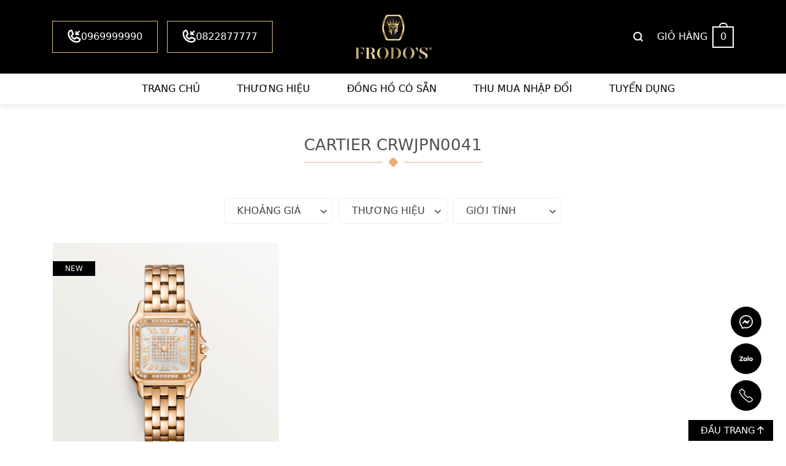

--- FILE ---
content_type: text/html; charset=UTF-8
request_url: https://frodos.com.vn/tu-khoa-san-pham/cartier-crwjpn0041/
body_size: 22527
content:
<!DOCTYPE html><html lang="vi" class="no-js"><head><script data-no-optimize="1">var litespeed_docref=sessionStorage.getItem("litespeed_docref");litespeed_docref&&(Object.defineProperty(document,"referrer",{get:function(){return litespeed_docref}}),sessionStorage.removeItem("litespeed_docref"));</script> <meta charset="UTF-8"><title>Cartier CRWJPN0041 Archives - Frodo&#039;s Timepieces</title><meta name='robots' content='index, follow, max-image-preview:large, max-snippet:-1, max-video-preview:-1' /><link rel="canonical" href="https://frodos.com.vn/tu-khoa-san-pham/cartier-crwjpn0041/" /><meta property="og:locale" content="vi_VN" /><meta property="og:type" content="article" /><meta property="og:title" content="Lưu trữ Cartier CRWJPN0041" /><meta property="og:url" content="https://frodos.com.vn/tu-khoa-san-pham/cartier-crwjpn0041/" /><meta property="og:site_name" content="Frodo&#039;s Timepieces" /><meta name="twitter:card" content="summary_large_image" /> <script type="application/ld+json" class="yoast-schema-graph">{"@context":"https://schema.org","@graph":[{"@type":"CollectionPage","@id":"https://frodos.com.vn/tu-khoa-san-pham/cartier-crwjpn0041/","url":"https://frodos.com.vn/tu-khoa-san-pham/cartier-crwjpn0041/","name":"Cartier CRWJPN0041 Archives - Frodo&#039;s Timepieces","isPartOf":{"@id":"https://frodos.com.vn/#website"},"primaryImageOfPage":{"@id":"https://frodos.com.vn/tu-khoa-san-pham/cartier-crwjpn0041/#primaryimage"},"image":{"@id":"https://frodos.com.vn/tu-khoa-san-pham/cartier-crwjpn0041/#primaryimage"},"thumbnailUrl":"https://frodos.com.vn/wp-content/uploads/2024/06/5-10.jpg","breadcrumb":{"@id":"https://frodos.com.vn/tu-khoa-san-pham/cartier-crwjpn0041/#breadcrumb"},"inLanguage":"vi"},{"@type":"ImageObject","inLanguage":"vi","@id":"https://frodos.com.vn/tu-khoa-san-pham/cartier-crwjpn0041/#primaryimage","url":"https://frodos.com.vn/wp-content/uploads/2024/06/5-10.jpg","contentUrl":"https://frodos.com.vn/wp-content/uploads/2024/06/5-10.jpg","width":2000,"height":2000,"caption":"Cartier Panthère de Cartier CRWJPN0041 New model 2024"},{"@type":"BreadcrumbList","@id":"https://frodos.com.vn/tu-khoa-san-pham/cartier-crwjpn0041/#breadcrumb","itemListElement":[{"@type":"ListItem","position":1,"name":"Home","item":"https://frodos.com.vn/"},{"@type":"ListItem","position":2,"name":"Cartier CRWJPN0041"}]},{"@type":"WebSite","@id":"https://frodos.com.vn/#website","url":"https://frodos.com.vn/","name":"Frodo's Timepieces - Đồng Hồ Xa Xỉ Cao Cấp | Chính Hãng","description":"Mua bán, trao đổi, ký gửi đồng hồ Rolex, Patek Philippe, Hublot, Audemars Piguet... chính hãng tốt nhất thị trường.","publisher":{"@id":"https://frodos.com.vn/#organization"},"potentialAction":[{"@type":"SearchAction","target":{"@type":"EntryPoint","urlTemplate":"https://frodos.com.vn/?s={search_term_string}"},"query-input":{"@type":"PropertyValueSpecification","valueRequired":true,"valueName":"search_term_string"}}],"inLanguage":"vi"},{"@type":"Organization","@id":"https://frodos.com.vn/#organization","name":"Frodo's Timepieces","url":"https://frodos.com.vn/","logo":{"@type":"ImageObject","inLanguage":"vi","@id":"https://frodos.com.vn/#/schema/logo/image/","url":"https://frodos.com.vn/wp-content/uploads/2020/09/logo-gold.png","contentUrl":"https://frodos.com.vn/wp-content/uploads/2020/09/logo-gold.png","width":209,"height":120,"caption":"Frodo's Timepieces"},"image":{"@id":"https://frodos.com.vn/#/schema/logo/image/"},"sameAs":["https://www.facebook.com/frodostimepieces"]}]}</script> <link rel="alternate" type="application/rss+xml" title="Nguồn cấp Frodo&#039;s Timepieces &raquo; Cartier CRWJPN0041 Thẻ" href="https://frodos.com.vn/tu-khoa-san-pham/cartier-crwjpn0041/feed/" /><style id='wp-img-auto-sizes-contain-inline-css' type='text/css'>img:is([sizes=auto i],[sizes^="auto," i]){contain-intrinsic-size:3000px 1500px}
/*# sourceURL=wp-img-auto-sizes-contain-inline-css */</style><style id="litespeed-ccss">.yith-wcan-filters{background-color:var(--yith-wcan-filters_colors_background,transparent);margin-bottom:30px}.yith-wcan-filters .yith-wcan-filter{margin-bottom:30px}.yith-wcan-filters .yith-wcan-filter .filter-title{color:var(--yith-wcan-filters_colors_titles,#434343)}.yith-wcan-filters .yith-wcan-filter .filter-items{float:none;list-style:none;padding-left:0}.yith-wcan-filters .yith-wcan-filter .filter-items.level-0{margin:0;padding:0}.yith-wcan-filters .yith-wcan-filter .filter-items .filter-item{line-height:2;margin:0}.yith-wcan-filters .yith-wcan-filter .filter-items .filter-item>label>a{color:var(--yith-wcan-anchors_style_text,#434343);text-decoration:none}:root{--yith-wcan-filters_colors_titles:#434343;--yith-wcan-filters_colors_background:#fff;--yith-wcan-filters_colors_accent:#a7144c;--yith-wcan-filters_colors_accent_r:167;--yith-wcan-filters_colors_accent_g:20;--yith-wcan-filters_colors_accent_b:76;--yith-wcan-color_swatches_border_radius:100%;--yith-wcan-color_swatches_size:30px;--yith-wcan-labels_style_background:#fff;--yith-wcan-labels_style_background_hover:#a7144c;--yith-wcan-labels_style_background_active:#a7144c;--yith-wcan-labels_style_text:#434343;--yith-wcan-labels_style_text_hover:#fff;--yith-wcan-labels_style_text_active:#fff;--yith-wcan-anchors_style_text:#434343;--yith-wcan-anchors_style_text_hover:#a7144c;--yith-wcan-anchors_style_text_active:#a7144c}:root{--swiper-theme-color:#007aff}:root{--swiper-navigation-size:44px}:root{--woocommerce:#7f54b3;--wc-green:#7ad03a;--wc-red:#a00;--wc-orange:#ffba00;--wc-blue:#2ea2cc;--wc-primary:#7f54b3;--wc-primary-text:#fff;--wc-secondary:#e9e6ed;--wc-secondary-text:#515151;--wc-highlight:#b3af54;--wc-highligh-text:#fff;--wc-content-bg:#fff;--wc-subtext:#767676}.woocommerce img,.woocommerce-page img{height:auto;max-width:100%}.woocommerce .woocommerce-result-count,.woocommerce-page .woocommerce-result-count{float:left}.woocommerce .woocommerce-ordering,.woocommerce-page .woocommerce-ordering{float:right}@media only screen and (max-width:768px){:root{--woocommerce:#7f54b3;--wc-green:#7ad03a;--wc-red:#a00;--wc-orange:#ffba00;--wc-blue:#2ea2cc;--wc-primary:#7f54b3;--wc-primary-text:#fff;--wc-secondary:#e9e6ed;--wc-secondary-text:#515151;--wc-highlight:#b3af54;--wc-highligh-text:#fff;--wc-content-bg:#fff;--wc-subtext:#767676}}:root{--woocommerce:#7f54b3;--wc-green:#7ad03a;--wc-red:#a00;--wc-orange:#ffba00;--wc-blue:#2ea2cc;--wc-primary:#7f54b3;--wc-primary-text:#fff;--wc-secondary:#e9e6ed;--wc-secondary-text:#515151;--wc-highlight:#b3af54;--wc-highligh-text:#fff;--wc-content-bg:#fff;--wc-subtext:#767676}.screen-reader-text{clip:rect(1px,1px,1px,1px);height:1px;overflow:hidden;position:absolute!important;width:1px;word-wrap:normal!important}.woocommerce div.product{margin-bottom:0;position:relative}.woocommerce .woocommerce-result-count{margin:0 0 1em}.woocommerce .woocommerce-ordering{margin:0 0 1em}.woocommerce .woocommerce-ordering select{vertical-align:top}:root{--swiper-theme-color:#007aff}:root{--swiper-navigation-size:44px}:root{--bs-blue:#0d6efd;--bs-indigo:#6610f2;--bs-purple:#6f42c1;--bs-pink:#d63384;--bs-red:#dc3545;--bs-orange:#fd7e14;--bs-yellow:#ffc107;--bs-green:#198754;--bs-teal:#20c997;--bs-cyan:#0dcaf0;--bs-black:#000;--bs-white:#fff;--bs-gray:#6c757d;--bs-gray-dark:#343a40;--bs-gray-100:#f8f9fa;--bs-gray-200:#e9ecef;--bs-gray-300:#dee2e6;--bs-gray-400:#ced4da;--bs-gray-500:#adb5bd;--bs-gray-600:#6c757d;--bs-gray-700:#495057;--bs-gray-800:#343a40;--bs-gray-900:#505050;--bs-primary:#0d6efd;--bs-secondary:#6c757d;--bs-success:#198754;--bs-info:#0dcaf0;--bs-warning:#ffc107;--bs-danger:#dc3545;--bs-light:#f8f9fa;--bs-dark:#505050;--bs-primary-rgb:13,110,253;--bs-secondary-rgb:108,117,125;--bs-success-rgb:25,135,84;--bs-info-rgb:13,202,240;--bs-warning-rgb:255,193,7;--bs-danger-rgb:220,53,69;--bs-light-rgb:248,249,250;--bs-dark-rgb:33,37,41;--bs-white-rgb:255,255,255;--bs-black-rgb:0,0,0;--bs-body-color-rgb:33,37,41;--bs-body-bg-rgb:255,255,255;--bs-font-sans-serif:system-ui,-apple-system,"Segoe UI",Roboto,"Helvetica Neue","Noto Sans","Liberation Sans",Arial,sans-serif,"Apple Color Emoji","Segoe UI Emoji","Segoe UI Symbol","Noto Color Emoji";--bs-font-monospace:SFMono-Regular,Menlo,Monaco,Consolas,"Liberation Mono","Courier New",monospace;--bs-gradient:linear-gradient(180deg,rgba(255,255,255,.15),rgba(255,255,255,0));--bs-body-font-family:var(--bs-font-sans-serif);--bs-body-font-size:1rem;--bs-body-font-weight:400;--bs-body-line-height:1.5;--bs-body-color:#505050;--bs-body-bg:#fff;--bs-border-width:1px;--bs-border-style:solid;--bs-border-color:#dee2e6;--bs-border-color-translucent:rgba(0,0,0,.175);--bs-border-radius:.375rem;--bs-border-radius-sm:.25rem;--bs-border-radius-lg:.5rem;--bs-border-radius-xl:1rem;--bs-border-radius-2xl:2rem;--bs-border-radius-pill:50rem;--bs-link-color:#0d6efd;--bs-link-hover-color:#0a58ca;--bs-code-color:#d63384;--bs-highlight-bg:#fff3cd}*,:after,:before{box-sizing:border-box}@media (prefers-reduced-motion:no-preference){:root{scroll-behavior:smooth}}body{margin:0;font-family:var(--bs-body-font-family);font-size:var(--bs-body-font-size);font-weight:var(--bs-body-font-weight);line-height:var(--bs-body-line-height);color:var(--bs-body-color);text-align:var(--bs-body-text-align);background-color:var(--bs-body-bg);-webkit-text-size-adjust:100%}h1,h4{margin-top:0;margin-bottom:.5rem;font-weight:500;line-height:1.2}h1{font-size:calc(1.375rem + 1.5vw)}@media (min-width:1200px){h1{font-size:2.5rem}}h4{font-size:calc(1.275rem + .3vw)}@media (min-width:1200px){h4{font-size:1.5rem}}ul{padding-left:2rem}ul{margin-top:0;margin-bottom:1rem}a{color:var(--bs-link-color);text-decoration:underline}img,svg{vertical-align:middle}label{display:inline-block}button{border-radius:0}button,input,select{margin:0;font-family:inherit;font-size:inherit;line-height:inherit}button,select{text-transform:none}select{word-wrap:normal}[type=submit],button{-webkit-appearance:button}::-moz-focus-inner{padding:0;border-style:none}::-webkit-datetime-edit-day-field,::-webkit-datetime-edit-fields-wrapper,::-webkit-datetime-edit-hour-field,::-webkit-datetime-edit-minute,::-webkit-datetime-edit-month-field,::-webkit-datetime-edit-text,::-webkit-datetime-edit-year-field{padding:0}::-webkit-inner-spin-button{height:auto}::-webkit-search-decoration{-webkit-appearance:none}::-webkit-color-swatch-wrapper{padding:0}::-webkit-file-upload-button{font:inherit;-webkit-appearance:button}::file-selector-button{font:inherit;-webkit-appearance:button}.container{--bs-gutter-x:1.5rem;--bs-gutter-y:0;width:100%;padding-right:calc(var(--bs-gutter-x)*.5);padding-left:calc(var(--bs-gutter-x)*.5);margin-right:auto;margin-left:auto}@media (min-width:576px){.container{max-width:540px}}@media (min-width:768px){.container{max-width:720px}}@media (min-width:992px){.container{max-width:960px}}@media (min-width:1200px){.container{max-width:1140px}}@media (min-width:1400px){.container{max-width:1320px}}.row{--bs-gutter-x:1.5rem;--bs-gutter-y:0;display:flex;flex-wrap:wrap;margin-top:calc(-1*var(--bs-gutter-y));margin-right:calc(-.5*var(--bs-gutter-x));margin-left:calc(-.5*var(--bs-gutter-x))}.row>*{flex-shrink:0;width:100%;max-width:100%;padding-right:calc(var(--bs-gutter-x)*.5);padding-left:calc(var(--bs-gutter-x)*.5);margin-top:var(--bs-gutter-y)}.col-2{flex:0 0 auto;width:16.66666667%}.col-8{flex:0 0 auto;width:66.66666667%}.btn{--bs-btn-padding-x:.75rem;--bs-btn-padding-y:.375rem;--bs-btn-font-family:;--bs-btn-font-size:1rem;--bs-btn-font-weight:400;--bs-btn-line-height:1.5;--bs-btn-color:#505050;--bs-btn-bg:transparent;--bs-btn-border-width:1px;--bs-btn-border-color:transparent;--bs-btn-border-radius:.375rem;--bs-btn-hover-border-color:transparent;--bs-btn-box-shadow:inset 0 1px 0 rgba(255,255,255,.15),0 1px 1px rgba(0,0,0,.075);--bs-btn-disabled-opacity:.65;--bs-btn-focus-box-shadow:0 0 0 .25rem rgba(var(--bs-btn-focus-shadow-rgb),.5);display:inline-block;padding:var(--bs-btn-padding-y) var(--bs-btn-padding-x);font-family:var(--bs-btn-font-family);font-size:var(--bs-btn-font-size);font-weight:var(--bs-btn-font-weight);line-height:var(--bs-btn-line-height);color:var(--bs-btn-color);text-align:center;text-decoration:none;vertical-align:middle;border:var(--bs-btn-border-width) solid var(--bs-btn-border-color);border-radius:var(--bs-btn-border-radius);background-color:var(--bs-btn-bg)}.clearfix:after{display:block;clear:both;content:""}.text-center{text-align:center!important}body{overflow-x:hidden}::-webkit-scrollbar{width:10px;background-color:#f5f5f5}::-webkit-scrollbar-thumb{background-color:#aaa}::-webkit-scrollbar-track{background-color:#f5f5f5}*{margin:0;padding:0;line-height:1.5}a{text-decoration:none;color:#1e73be}a:visited{text-decoration:none;outline:none}ul{padding-left:0}img{max-width:100%;border:none;height:auto}h1,h4{line-height:1.3;margin-top:0;margin-bottom:1rem}.img img{width:100%;height:auto;object-fit:cover}.zek_position{position:relative}.zek_linkfull{display:block;width:100%;height:100%;position:absolute;top:0;left:0;z-index:5}.screen-reader-text{display:none}@media (min-width:576px){.container{max-width:540px}}@media (min-width:768px){.container{max-width:720px}}@media (min-width:992px){.container{max-width:960px}}@media (min-width:1200px){.container{max-width:1140px}}@media (min-width:1400px){.container{max-width:1260px}}@media (min-width:1700px){.container{max-width:1620px}}.container,.row{--bs-gutter-x:30px}.flex{display:flex;flex-wrap:wrap}.flex-center{align-items:center}.btn{display:inline-block;height:40px;line-height:40px;padding:0 20px;text-align:center;white-space:nowrap;outline:none!important;border:none;letter-spacing:0;-webkit-border-radius:0;border-radius:0}input[type=text],select{border:1px solid #c4c4c4;padding:10px;width:100%;max-width:100%;display:block;line-height:18px;outline:none}.zek_suport{position:fixed;right:40px;bottom:40px;width:50px;z-index:9999}.zek_suport a{width:50px;height:50px;display:block;background-repeat:no-repeat;background-position:center;background-color:#000;background-size:22px;border-radius:50%;position:relative;margin-bottom:10px}.zek_suport a.messenger{background-image:url(/wp-content/themes/themenamewoo/images/mess.svg)}.zek_suport a.zalo{background-image:url(/wp-content/themes/themenamewoo/images/zalo.svg)}.zek_suport a.hotline{background-image:url(/wp-content/themes/themenamewoo/images/hotline.svg)}.zek_suport a span{display:inline-block;padding:.25em 1em;background:#dbc084;color:#000;visibility:hidden;opacity:0;top:50%;transform:translateY(-50%);position:absolute;right:calc(100% + 10px)}.zek_backtop{position:fixed;bottom:0;right:20px;z-index:9999}.zek_backtop a{background:#000;border:1px solid #fff;height:36px;display:flex;align-items:center;justify-content:center;padding:5px 15px 5px 20px;font-size:15px;color:#fff;text-transform:uppercase}.zek_backtop a svg{width:11px;height:13px;margin-left:3px;position:relative;top:-1px}#header{box-shadow:0px 2px 8px rgba(0,0,0,.1);background-color:#000;position:relative;z-index:999}.zek_header_mb{display:none}.zek_header_main .flex{justify-content:space-between}.zek_header_hotline{width:400px}.zek_header_hotline a{display:inline-flex;padding:0 24px;border:1px solid #dbc084;color:#fff;font-weight:500;height:52px;align-items:center;margin-right:10px}.zek_header_hotline a svg{width:22px;height:22px;position:relative;top:-1px}.zek_header_nav{width:400px;display:flex;align-items:center;justify-content:flex-end}.zek_icon_search{width:30px;height:30px;display:flex;justify-content:center;align-items:center;color:#fff;font-size:20px}.zek_icon_search svg{width:18px;height:18px;margin-right:3px}.zek_header_search{width:100%;height:100%;top:0;left:0;position:fixed;z-index:999;opacity:0;visibility:hidden}.zek_header_search .line_black{position:absolute;width:100%;height:100%;top:0;left:0;background:rgba(0,0,0,.9)}.zek_header_search form{position:absolute;z-index:2;top:20%;left:50%;transform:translateX(-50%);width:800px;max-width:100%;display:flex;flex-wrap:wrap;border:1px solid rgba(255,255,255,.09);background:rgba(255,255,255,.2)}.zek_header_search form .collection-selector{width:100px}.zek_header_search form input.search-text{width:calc(100% - 100px - 50px);border:none;background-color:transparent;height:50px;line-height:50px;color:#fff}.zek_header_search form input.search-text::-webkit-input-placeholder{color:#fff}.zek_header_search form .collection-selector select{background:0 0;color:#fff;padding:0 5px 0 10px;border:none;height:50px}.zek_header_search form .collection-selector select option{color:#000}.zek_header_search form button{width:50px;height:50px;background-color:#dbc084!important;display:flex;align-items:center;justify-content:center;border:none;color:#fff!important;font-size:20px}.zek_header_cart{margin-left:15px}.zek_header_cart a.block{display:flex;color:#fff;align-items:center}.zek_header_cart a.block .capt{text-transform:uppercase;font-weight:500;margin-right:8px}.zek_header_cart a.block .icon .count{display:flex;align-items:center;justify-content:center;border:2px solid #fff;font-weight:500;width:35px;height:35px;margin:5px 0;position:relative}.zek_header_cart a.block .icon .count:after{bottom:100%;margin-bottom:0;margin-left:-7px;height:8px;width:14px;left:50%;content:"";position:absolute;border:2px solid #fff;border-top-left-radius:99px;border-top-right-radius:99px;border-bottom:0}.zek_header_logo .logo_main{display:block}.zek_header_logo .logo_scroll{display:none}.zek_header_logo{width:calc(100% - 800px)}.zek_header_logo a{display:flex;align-items:center;justify-content:center;padding:24px 0;height:120px}.zek_header_logo img{object-fit:contain;max-height:72px}.zek_header_menu{background-color:#fff}.zek_header_menu ul{list-style:none;margin-bottom:0}.zek_header_menu .menu{display:flex;align-items:center;justify-content:center;padding-left:50px}.zek_header_menu .menu>li{display:block;margin-right:30px;margin-left:30px}.zek_header_menu .menu>li:last-child{margin-right:0}.zek_header_menu .menu>li:first-child{margin-left:0}.zek_header_menu .menu li{position:relative}.zek_header_menu .menu>li>a{display:block;font-weight:400;line-height:50px;text-transform:uppercase;position:relative;color:#000}.zek_header_menu .menu>li>a:after{content:"";display:block;width:100%;height:3px;position:absolute;bottom:0;left:0;background:#dbc084;opacity:0}.zek_home_title2{margin-bottom:50px;text-align:center}.zek_home_title2 .title{margin-bottom:0;padding-bottom:20px;position:relative;font-size:26px;text-transform:uppercase}.zek_home_title2 .title:after{bottom:0;left:0;right:0;background:url(/wp-content/themes/themenamewoo/images/dots.svg);width:100%;height:17px;z-index:0;position:absolute;margin:auto;content:"";background-position:center;background-repeat:no-repeat}.box-description button.btnz{margin:0 auto 30px;display:none;color:#fff;min-width:90px;padding:0 10px;text-transform:uppercase;font-size:12px;background:#7a9c59;height:33px;border:none}.woocommerce .woocommerce-result-count{display:none}.woocommerce .woocommerce-ordering{display:none}#zek_taxonomy_body{padding:50px 0}.list_product{display:flex;flex-wrap:wrap}.list_product .zek_item_pro{width:calc(100%/3);margin-bottom:40px}.zek_item_pro{border:1px solid #fff;background:#fff;display:flex;flex-wrap:wrap;flex-direction:column;justify-content:space-between}.zek_item_pro{position:relative}.zek_item_pro .bubble-text{padding:0 20px;color:#fff;text-transform:uppercase;font-size:12px;height:24px;line-height:24px;display:inline-block;background-color:#000;position:absolute;z-index:2;left:0;top:30px}.zek_item_pro .img{width:100%;position:relative;padding-top:100%;overflow:hidden}.zek_item_pro .img img{position:absolute;top:0;left:0;height:100%}.zek_item_pro .img .img-2 img{opacity:0;visibility:hidden}.zek_item_pro .info{padding:15px 18px 30px;width:372px;flex:1;max-width:100%;margin:0 auto;display:flex;flex-wrap:wrap;flex-direction:column;justify-content:space-between}.filters-container form{display:flex;align-items:center;justify-content:center;flex-wrap:wrap;margin:-5px}.yith-wcan-filters .yith-wcan-filter{padding:5px;position:relative;width:calc(100%/6);margin:0}.yith-wcan-filters .yith-wcan-filter .filter-title{font-size:16px;text-transform:uppercase;border:1px solid #eee;border-radius:5px;height:42px;padding:0 20px;margin-bottom:0;line-height:40px;position:relative}.yith-wcan-filters .yith-wcan-filter .filter-title:after{content:"";display:block;position:absolute;right:5px;top:12px;font-weight:900;width:18px;height:18px;background-image:url(/wp-content/themes/themenamewoo/images/down.svg);background-size:cover;background-repeat:no-repeat;background-position:center}.yith-wcan-filters .yith-wcan-filter .filter-content{position:absolute;min-width:100%;top:100%;left:0;z-index:99;padding-top:10px;display:none}.yith-wcan-filters .yith-wcan-filter .filter-content>ul{background:#fff;box-shadow:0px 2px 8px rgba(0,0,0,.1);border-radius:5px;padding:10px!important;max-height:300px;overflow-y:auto}.yith-wcan-filters .yith-wcan-filter .filter-items .filter-item{font-size:14px}.yith-wcan-filters .yith-wcan-filter.filter-price-range .filter-items .filter-item label a{font-size:0}.yith-wcan-filters .yith-wcan-filter.filter-price-range .filter-items .filter-item label a:before{content:"";font-size:14px}.yith-wcan-filters .yith-wcan-filter.filter-price-range .filter-items .filter-item label[for=filter_17019_0_price_range_0-200000000] a:before{content:"Dưới 200 triệu VNĐ"}.yith-wcan-filters .yith-wcan-filter.filter-price-range .filter-items .filter-item label[for=filter_17019_0_price_range_2000000000-5000000000] a:before{content:"Từ 2 – 5 tỷ VNĐ"}.yith-wcan-filters .yith-wcan-filter.filter-price-range .filter-items .filter-item label[for=filter_17019_0_price_range_5000000000-10000000000] a:before{content:"Từ 5- 10 tỷ VNĐ"}.yith-wcan-filters .yith-wcan-filter.filter-price-range .filter-items .filter-item label[for=filter_17019_0_price_range_10000000000] a:before{content:"Trên 10 tỷ VNĐ "}@media (max-width:1199px){.zek_header_hotline a{font-size:14px;padding:0 15px;height:44px}.yith-wcan-filters .yith-wcan-filter{width:25%}}@media (max-width:991px){.zek_header_hotline{width:270px}.zek_header_hotline a{font-size:13px;padding:0 10px;height:40px}.zek_header_nav{width:270px}.zek_header_cart{font-size:14px;margin-left:0}.zek_header_menu .menu{padding-left:45px}.zek_header_menu .menu>li{margin-left:10px;margin-right:10px;font-size:15px}.zek_home_title2 .title{font-size:24px}.zek_home_title2{margin-bottom:30px}.zek_header_logo{width:calc(100% - 540px)}#zek_taxonomy_body{padding:40px 0}.list_product .zek_item_pro{width:50%;margin-bottom:30px}.zek_item_pro .info{padding:15px 14px 25px}}@media (max-width:767px){body{font-size:16px}#main{overflow-x:hidden}.zek_header_pc{display:none}.zek_header_mb{display:block}.zek_header_logo_mb{text-align:center;padding:15px 0}.zek_header_logo_mb img{max-width:104px;max-height:60px}.zek_touch_menu{display:block;width:32px;height:32px;position:relative}.zek_touch_menu:after,.zek_touch_menu:before{content:"";display:block;width:24px;height:2px;background-color:#fff;position:absolute;left:3px}.zek_touch_menu span{display:block;width:24px;height:2px;background-color:#fff;position:absolute;left:3px;top:50%;transform:translateY(-50%)}.zek_touch_menu:after{bottom:7px}.zek_touch_menu:before{top:7px}#zek_menu_mobile{width:100%;height:100%;background-color:#000;color:#fff;opacity:0;visibility:hidden;z-index:9999;position:fixed;top:0;left:0;display:flex;flex-wrap:wrap;justify-content:space-between;align-items:center}#zek_menu_mobile .box{width:100%;position:relative;z-index:2}#zek_menu_mobile .line{position:absolute;top:0;left:0;width:100%;height:100%;background-color:#000}#zek_menu_mobile .form_search{padding:15px 0}#zek_menu_mobile .form_search form{width:300px;max-width:100%;margin:0 auto;display:flex;flex-wrap:wrap;background:rgba(255,255,255,.2);border:1px solid rgba(255,255,255,.09)}#zek_menu_mobile .form_search form .collection-selector{width:70px}#zek_menu_mobile .form_search form .collection-selector select{background:0 0;color:#fff;padding:0 5px 0 10px;border:none;height:42px}#zek_menu_mobile .form_search form .collection-selector select option{color:#000}#zek_menu_mobile .form_search form input.search-text{width:calc(100% - 70px - 42px);border:none;background-color:transparent;height:42px;line-height:42px;color:#fff}#zek_menu_mobile .form_search form button{width:42px;height:42px;background-color:#dbc084;display:flex;align-items:center;justify-content:center;border:none;color:#fff;font-size:20px}#zek_menu_mobile .closee{position:absolute;top:0;right:0;width:40px;height:40px;display:flex;align-items:center;justify-content:center}#zek_menu_mobile .menu{list-style:none;margin-bottom:0;text-align:center}#zek_menu_mobile .menu>li{display:block}#zek_menu_mobile .menu>li>a{display:block;font-size:22px;font-weight:500;padding:15px 30px;text-transform:uppercase;color:#fff}.yith-wcan-filters .yith-wcan-filter{width:calc(100%/3)}.zek_item_pro .info{padding:10px 10px 20px}.zek_home_title2 .title{font-size:20px}}@media (max-width:575px){.list_product .zek_item_pro{width:100%}.yith-wcan-filters .yith-wcan-filter{width:50%}.yith-wcan-filters .yith-wcan-filter .filter-title{padding:0 15px}}@media (max-width:430px){.zek_home_title2 .title{font-size:20px}}.screen-reader-text{clip:rect(1px,1px,1px,1px);word-wrap:normal!important;border:0;clip-path:inset(50%);height:1px;margin:-1px;overflow:hidden;overflow-wrap:normal!important;padding:0;position:absolute!important;width:1px}</style><link rel="preload" data-asynced="1" data-optimized="2" as="style" onload="this.onload=null;this.rel='stylesheet'" href="https://frodos.com.vn/wp-content/litespeed/css/c15170a965ac04fb7fa2a18a3173c545.css?ver=a6efc" /><script data-optimized="1" type="litespeed/javascript" data-src="https://frodos.com.vn/wp-content/plugins/litespeed-cache/assets/js/css_async.min.js"></script> <style id='classic-theme-styles-inline-css' type='text/css'>/*! This file is auto-generated */
.wp-block-button__link{color:#fff;background-color:#32373c;border-radius:9999px;box-shadow:none;text-decoration:none;padding:calc(.667em + 2px) calc(1.333em + 2px);font-size:1.125em}.wp-block-file__button{background:#32373c;color:#fff;text-decoration:none}
/*# sourceURL=/wp-includes/css/classic-themes.min.css */</style><style id='woocommerce-inline-inline-css' type='text/css'>.woocommerce form .form-row .required { visibility: visible; }
/*# sourceURL=woocommerce-inline-inline-css */</style><style id='yith-wcan-shortcodes-inline-css' type='text/css'>:root{
	--yith-wcan-filters_colors_titles: #434343;
	--yith-wcan-filters_colors_background: #FFFFFF;
	--yith-wcan-filters_colors_accent: #A7144C;
	--yith-wcan-filters_colors_accent_r: 167;
	--yith-wcan-filters_colors_accent_g: 20;
	--yith-wcan-filters_colors_accent_b: 76;
	--yith-wcan-color_swatches_border_radius: 100%;
	--yith-wcan-color_swatches_size: 30px;
	--yith-wcan-labels_style_background: #FFFFFF;
	--yith-wcan-labels_style_background_hover: #A7144C;
	--yith-wcan-labels_style_background_active: #A7144C;
	--yith-wcan-labels_style_text: #434343;
	--yith-wcan-labels_style_text_hover: #FFFFFF;
	--yith-wcan-labels_style_text_active: #FFFFFF;
	--yith-wcan-anchors_style_text: #434343;
	--yith-wcan-anchors_style_text_hover: #A7144C;
	--yith-wcan-anchors_style_text_active: #A7144C;
}
/*# sourceURL=yith-wcan-shortcodes-inline-css */</style> <script id="woocommerce-js-extra" type="litespeed/javascript">var woocommerce_params={"ajax_url":"/wp-admin/admin-ajax.php","wc_ajax_url":"/?wc-ajax=%%endpoint%%","i18n_password_show":"Hi\u1ec3n th\u1ecb m\u1eadt kh\u1ea9u","i18n_password_hide":"\u1ea8n m\u1eadt kh\u1ea9u"}</script> <meta name="generator" content="Redux 4.5.10" /><script type="application/ld+json">{
    "@context": "https://schema.org",
    "@graph": 
    [
        { "@type": "Place", "@id": "{https://frodos.com.vn/#place" },
    {
            "@type": "Organization",
            "@id": "https://frodos.com.vn/#organization",
            "name": "Frodos Timepieces - Bán Đồng Hồ Xa Xỉ Cao Cấp | Chính Hãng", 
            "alternateName": "Frodos Timepieces - Bán Đồng Hồ Xa Xỉ Cao Cấp | Chính Hãng", 
            "logo": "https://frodos.com.vn/wp-content/webp-express/webp-images/uploads/2020/09/logo-gold-new.png.webp", 
            "image": "https://frodos.com.vn/wp-content/webp-express/webp-images/uploads/2020/09/logo-gold-new.png.webp", 
            "description": "Mua bán, trao đổi, ký gửi đồng hồ Rolex, Patek Philippe, Hublot, Audemars Piguet... đồng hồ xa xỉ bậc nhất Thế Giới.", 
            "hasMap": "https://goo.gl/maps/sxEJvn5ZtVccTdax9", 
            "url": "https://frodos.com.vn/", 
            "telephone": "0867770689", 
            "Founder": {
                "@type":"Person",
                "@id": "https://frodos.com.vn/trung-vo-dai-dien-thuong-hieu-frodos/", 
                "name": "Trung Võ", 
                "Description": "Anh Trung Võ, con ông Võ Hồng Nam, cháu đại tướng Võ Nguyên Giáp. Anh mở cửa hàng tên là Frodos địa chỉ địa chỉ số 1, Nguyễn Gia Thiều, Hoàn Kiếm, Hà Nội, chuyên buôn bán những chiếc đồng hồ chục tỉ.", 
                "nationality": "Việt Nam", 
                "address": { 
                "@type": "PostalAddress", 
                "addressLocality": "1 P. Nguyễn Gia Thiều, Trần Hưng Đạo", 
                "addressRegion": "Hoàn Kiếm, Hà Nội", 
                "postalCode": "100000", 
                "streetAddress": "1 P. Nguyễn Gia Thiều, Trần Hưng Đạo, Hoàn Kiếm, Hà Nội" 
                }, 
                "gender": "Male", 
                "url": "https://frodos.com.vn/trung-vo-dai-dien-thuong-hieu-frodos/", 
                "image": "https://frodos.com.vn/wp-content/webp-express/webp-images/uploads/2022/08/trung-vo-frodos.jpg.webp", 
                "sameAs": [ 
                    "https://www.facebook.com/trungvofrodo", 
                    "https://frodos.com.vn/"
                    ],
                "jobTitle": "CEO",
                "worksFor": 
                    [ 
                        { 
                        "@type": "Organization", 
                        "name": "Frodos Timepieces - Bán Đồng Hồ Xa Xỉ Cao Cấp | Chính Hãng", 
                        "sameAs": [
                            "https://www.facebook.com/Frodos-Timepieces-270313697202264",
                            "https://www.youtube.com/watch?v=FVxL8kIrsBs"
                            ] 
                        } 
                    ] 
              }, 
            "priceRange": "50000000VND-5000000000VND", 
            "address": { 
                "@type": "PostalAddress", 
                "addressLocality": "1 P. Nguyễn Gia Thiều, Trần Hưng Đạo", 
                "addressRegion": "Hoàn Kiếm, Hà Nội", 
                "postalCode": "100000", 
                "streetAddress": "1 P. Nguyễn Gia Thiều, Trần Hưng Đạo, Hoàn Kiếm, Hà Nội" 
                },
            "geo": {
                "@type": "GeoCoordinates",
                "latitude": "21.0197259",
                "longitude": "105.8475592"
            }, 
            "openingHoursSpecification": 
                { 
                    "@type": "OpeningHoursSpecification", 
                    "dayOfWeek": [ "Monday", "Tuesday", "Wednesday", "Thursday", "Friday", "Saturday", "Sunday" ], 
                    "opens": "07:00", "closes": "22:30" 
                }, 
            "sameAs": [ 
                            "https://www.facebook.com/Frodos-Timepieces-270313697202264",
                            "https://www.youtube.com/watch?v=FVxL8kIrsBs"
                ]
        }
    ]
    }</script> <noscript><style>.woocommerce-product-gallery{ opacity: 1 !important; }</style></noscript><style type="text/css">.wpgs-gallery-caption{color:#000000;text-align:center;font-size:16px;line-height:20px;}</style><link rel="icon" href="https://frodos.com.vn/wp-content/uploads/2020/08/cropped-favicon-1-32x32.png" sizes="32x32" /><link rel="icon" href="https://frodos.com.vn/wp-content/uploads/2020/08/cropped-favicon-1-192x192.png" sizes="192x192" /><link rel="apple-touch-icon" href="https://frodos.com.vn/wp-content/uploads/2020/08/cropped-favicon-1-180x180.png" /><meta name="msapplication-TileImage" content="https://frodos.com.vn/wp-content/uploads/2020/08/cropped-favicon-1-270x270.png" /><style type="text/css" id="wp-custom-css">#histats_counter{
	display: none;
}
.price { display: none; }</style><meta name='dmca-site-verification' content='aUF1a0RGUmU0eDZnVHR6Y1dRSUllQT090' /><meta http-equiv="X-UA-Compatible" content="IE=edge,chrome=1"><meta name="viewport" content="width=device-width, initial-scale=1.0, maximum-scale=5.0">
 <script type="litespeed/javascript">(function(w,d,s,l,i){w[l]=w[l]||[];w[l].push({'gtm.start':new Date().getTime(),event:'gtm.js'});var f=d.getElementsByTagName(s)[0],j=d.createElement(s),dl=l!='dataLayer'?'&l='+l:'';j.async=!0;j.src='https://www.googletagmanager.com/gtm.js?id='+i+dl;f.parentNode.insertBefore(j,f)})(window,document,'script','dataLayer','GTM-PX39JKH7')</script> <style id='global-styles-inline-css' type='text/css'>:root{--wp--preset--aspect-ratio--square: 1;--wp--preset--aspect-ratio--4-3: 4/3;--wp--preset--aspect-ratio--3-4: 3/4;--wp--preset--aspect-ratio--3-2: 3/2;--wp--preset--aspect-ratio--2-3: 2/3;--wp--preset--aspect-ratio--16-9: 16/9;--wp--preset--aspect-ratio--9-16: 9/16;--wp--preset--color--black: #000000;--wp--preset--color--cyan-bluish-gray: #abb8c3;--wp--preset--color--white: #ffffff;--wp--preset--color--pale-pink: #f78da7;--wp--preset--color--vivid-red: #cf2e2e;--wp--preset--color--luminous-vivid-orange: #ff6900;--wp--preset--color--luminous-vivid-amber: #fcb900;--wp--preset--color--light-green-cyan: #7bdcb5;--wp--preset--color--vivid-green-cyan: #00d084;--wp--preset--color--pale-cyan-blue: #8ed1fc;--wp--preset--color--vivid-cyan-blue: #0693e3;--wp--preset--color--vivid-purple: #9b51e0;--wp--preset--gradient--vivid-cyan-blue-to-vivid-purple: linear-gradient(135deg,rgb(6,147,227) 0%,rgb(155,81,224) 100%);--wp--preset--gradient--light-green-cyan-to-vivid-green-cyan: linear-gradient(135deg,rgb(122,220,180) 0%,rgb(0,208,130) 100%);--wp--preset--gradient--luminous-vivid-amber-to-luminous-vivid-orange: linear-gradient(135deg,rgb(252,185,0) 0%,rgb(255,105,0) 100%);--wp--preset--gradient--luminous-vivid-orange-to-vivid-red: linear-gradient(135deg,rgb(255,105,0) 0%,rgb(207,46,46) 100%);--wp--preset--gradient--very-light-gray-to-cyan-bluish-gray: linear-gradient(135deg,rgb(238,238,238) 0%,rgb(169,184,195) 100%);--wp--preset--gradient--cool-to-warm-spectrum: linear-gradient(135deg,rgb(74,234,220) 0%,rgb(151,120,209) 20%,rgb(207,42,186) 40%,rgb(238,44,130) 60%,rgb(251,105,98) 80%,rgb(254,248,76) 100%);--wp--preset--gradient--blush-light-purple: linear-gradient(135deg,rgb(255,206,236) 0%,rgb(152,150,240) 100%);--wp--preset--gradient--blush-bordeaux: linear-gradient(135deg,rgb(254,205,165) 0%,rgb(254,45,45) 50%,rgb(107,0,62) 100%);--wp--preset--gradient--luminous-dusk: linear-gradient(135deg,rgb(255,203,112) 0%,rgb(199,81,192) 50%,rgb(65,88,208) 100%);--wp--preset--gradient--pale-ocean: linear-gradient(135deg,rgb(255,245,203) 0%,rgb(182,227,212) 50%,rgb(51,167,181) 100%);--wp--preset--gradient--electric-grass: linear-gradient(135deg,rgb(202,248,128) 0%,rgb(113,206,126) 100%);--wp--preset--gradient--midnight: linear-gradient(135deg,rgb(2,3,129) 0%,rgb(40,116,252) 100%);--wp--preset--font-size--small: 13px;--wp--preset--font-size--medium: 20px;--wp--preset--font-size--large: 36px;--wp--preset--font-size--x-large: 42px;--wp--preset--spacing--20: 0.44rem;--wp--preset--spacing--30: 0.67rem;--wp--preset--spacing--40: 1rem;--wp--preset--spacing--50: 1.5rem;--wp--preset--spacing--60: 2.25rem;--wp--preset--spacing--70: 3.38rem;--wp--preset--spacing--80: 5.06rem;--wp--preset--shadow--natural: 6px 6px 9px rgba(0, 0, 0, 0.2);--wp--preset--shadow--deep: 12px 12px 50px rgba(0, 0, 0, 0.4);--wp--preset--shadow--sharp: 6px 6px 0px rgba(0, 0, 0, 0.2);--wp--preset--shadow--outlined: 6px 6px 0px -3px rgb(255, 255, 255), 6px 6px rgb(0, 0, 0);--wp--preset--shadow--crisp: 6px 6px 0px rgb(0, 0, 0);}:where(.is-layout-flex){gap: 0.5em;}:where(.is-layout-grid){gap: 0.5em;}body .is-layout-flex{display: flex;}.is-layout-flex{flex-wrap: wrap;align-items: center;}.is-layout-flex > :is(*, div){margin: 0;}body .is-layout-grid{display: grid;}.is-layout-grid > :is(*, div){margin: 0;}:where(.wp-block-columns.is-layout-flex){gap: 2em;}:where(.wp-block-columns.is-layout-grid){gap: 2em;}:where(.wp-block-post-template.is-layout-flex){gap: 1.25em;}:where(.wp-block-post-template.is-layout-grid){gap: 1.25em;}.has-black-color{color: var(--wp--preset--color--black) !important;}.has-cyan-bluish-gray-color{color: var(--wp--preset--color--cyan-bluish-gray) !important;}.has-white-color{color: var(--wp--preset--color--white) !important;}.has-pale-pink-color{color: var(--wp--preset--color--pale-pink) !important;}.has-vivid-red-color{color: var(--wp--preset--color--vivid-red) !important;}.has-luminous-vivid-orange-color{color: var(--wp--preset--color--luminous-vivid-orange) !important;}.has-luminous-vivid-amber-color{color: var(--wp--preset--color--luminous-vivid-amber) !important;}.has-light-green-cyan-color{color: var(--wp--preset--color--light-green-cyan) !important;}.has-vivid-green-cyan-color{color: var(--wp--preset--color--vivid-green-cyan) !important;}.has-pale-cyan-blue-color{color: var(--wp--preset--color--pale-cyan-blue) !important;}.has-vivid-cyan-blue-color{color: var(--wp--preset--color--vivid-cyan-blue) !important;}.has-vivid-purple-color{color: var(--wp--preset--color--vivid-purple) !important;}.has-black-background-color{background-color: var(--wp--preset--color--black) !important;}.has-cyan-bluish-gray-background-color{background-color: var(--wp--preset--color--cyan-bluish-gray) !important;}.has-white-background-color{background-color: var(--wp--preset--color--white) !important;}.has-pale-pink-background-color{background-color: var(--wp--preset--color--pale-pink) !important;}.has-vivid-red-background-color{background-color: var(--wp--preset--color--vivid-red) !important;}.has-luminous-vivid-orange-background-color{background-color: var(--wp--preset--color--luminous-vivid-orange) !important;}.has-luminous-vivid-amber-background-color{background-color: var(--wp--preset--color--luminous-vivid-amber) !important;}.has-light-green-cyan-background-color{background-color: var(--wp--preset--color--light-green-cyan) !important;}.has-vivid-green-cyan-background-color{background-color: var(--wp--preset--color--vivid-green-cyan) !important;}.has-pale-cyan-blue-background-color{background-color: var(--wp--preset--color--pale-cyan-blue) !important;}.has-vivid-cyan-blue-background-color{background-color: var(--wp--preset--color--vivid-cyan-blue) !important;}.has-vivid-purple-background-color{background-color: var(--wp--preset--color--vivid-purple) !important;}.has-black-border-color{border-color: var(--wp--preset--color--black) !important;}.has-cyan-bluish-gray-border-color{border-color: var(--wp--preset--color--cyan-bluish-gray) !important;}.has-white-border-color{border-color: var(--wp--preset--color--white) !important;}.has-pale-pink-border-color{border-color: var(--wp--preset--color--pale-pink) !important;}.has-vivid-red-border-color{border-color: var(--wp--preset--color--vivid-red) !important;}.has-luminous-vivid-orange-border-color{border-color: var(--wp--preset--color--luminous-vivid-orange) !important;}.has-luminous-vivid-amber-border-color{border-color: var(--wp--preset--color--luminous-vivid-amber) !important;}.has-light-green-cyan-border-color{border-color: var(--wp--preset--color--light-green-cyan) !important;}.has-vivid-green-cyan-border-color{border-color: var(--wp--preset--color--vivid-green-cyan) !important;}.has-pale-cyan-blue-border-color{border-color: var(--wp--preset--color--pale-cyan-blue) !important;}.has-vivid-cyan-blue-border-color{border-color: var(--wp--preset--color--vivid-cyan-blue) !important;}.has-vivid-purple-border-color{border-color: var(--wp--preset--color--vivid-purple) !important;}.has-vivid-cyan-blue-to-vivid-purple-gradient-background{background: var(--wp--preset--gradient--vivid-cyan-blue-to-vivid-purple) !important;}.has-light-green-cyan-to-vivid-green-cyan-gradient-background{background: var(--wp--preset--gradient--light-green-cyan-to-vivid-green-cyan) !important;}.has-luminous-vivid-amber-to-luminous-vivid-orange-gradient-background{background: var(--wp--preset--gradient--luminous-vivid-amber-to-luminous-vivid-orange) !important;}.has-luminous-vivid-orange-to-vivid-red-gradient-background{background: var(--wp--preset--gradient--luminous-vivid-orange-to-vivid-red) !important;}.has-very-light-gray-to-cyan-bluish-gray-gradient-background{background: var(--wp--preset--gradient--very-light-gray-to-cyan-bluish-gray) !important;}.has-cool-to-warm-spectrum-gradient-background{background: var(--wp--preset--gradient--cool-to-warm-spectrum) !important;}.has-blush-light-purple-gradient-background{background: var(--wp--preset--gradient--blush-light-purple) !important;}.has-blush-bordeaux-gradient-background{background: var(--wp--preset--gradient--blush-bordeaux) !important;}.has-luminous-dusk-gradient-background{background: var(--wp--preset--gradient--luminous-dusk) !important;}.has-pale-ocean-gradient-background{background: var(--wp--preset--gradient--pale-ocean) !important;}.has-electric-grass-gradient-background{background: var(--wp--preset--gradient--electric-grass) !important;}.has-midnight-gradient-background{background: var(--wp--preset--gradient--midnight) !important;}.has-small-font-size{font-size: var(--wp--preset--font-size--small) !important;}.has-medium-font-size{font-size: var(--wp--preset--font-size--medium) !important;}.has-large-font-size{font-size: var(--wp--preset--font-size--large) !important;}.has-x-large-font-size{font-size: var(--wp--preset--font-size--x-large) !important;}
/*# sourceURL=global-styles-inline-css */</style></head><body data-rsssl=1 class="archive tax-product_tag term-cartier-crwjpn0041 term-4724 wp-theme-themenamewoo theme-themenamewoo woocommerce woocommerce-page woocommerce-no-js yith-wcan-pro">
<noscript><iframe data-lazyloaded="1" src="about:blank" data-litespeed-src="https://www.googletagmanager.com/ns.html?id=GTM-PX39JKH7"
height="0" width="0" style="display:none;visibility:hidden"></iframe></noscript><div id="zek_web"><div class="zek_line_dark"></div><header id="header" class="head"><div class="zek_header_pc"><div class="zek_header_main"><div class="container"><div class="flex flex-center"><div class="zek_header_hotline">
<a href="tel:0969999990">
<svg width="27" height="27" viewBox="0 0 27 27" fill="none" xmlns="http://www.w3.org/2000/svg">
<path d="M24.9993 17.3475L19.113 14.71L19.0905 14.7C18.7082 14.5343 18.2903 14.4674 17.8753 14.5054C17.4603 14.5434 17.0615 14.6851 16.7155 14.9175C16.667 14.95 16.6203 14.9851 16.5755 15.0225L13.7868 17.3975C12.1618 16.5163 10.483 14.8513 9.60054 13.2463L11.983 10.4138C12.0213 10.3681 12.0568 10.3201 12.0893 10.27C12.3153 9.92523 12.4525 9.52989 12.4887 9.11922C12.5249 8.70855 12.459 8.29531 12.2968 7.91628C12.2929 7.90902 12.2896 7.90151 12.2868 7.89378L9.64929 1.99753C9.43279 1.50444 9.0633 1.09414 8.59549 0.82737C8.12768 0.560596 7.58641 0.45152 7.05179 0.516283C5.23725 0.75465 3.57153 1.64538 2.36571 3.0221C1.1599 4.39883 0.496455 6.16741 0.499291 7.99753C0.499291 18.1988 8.79804 26.4975 18.9993 26.4975C20.8294 26.5004 22.598 25.8369 23.9747 24.6311C25.3514 23.4253 26.2422 21.7596 26.4805 19.945C26.5453 19.4104 26.4362 18.8691 26.1695 18.4013C25.9027 17.9335 25.4924 17.564 24.9993 17.3475ZM18.9993 23.4975C14.89 23.4926 10.9504 21.8579 8.04462 18.9522C5.13888 16.0465 3.50425 12.1069 3.49929 7.99753C3.49643 6.9619 3.84802 5.95647 4.49564 5.1483C5.14326 4.34014 6.04792 3.77791 7.05929 3.55503L9.41179 8.80503L7.01679 11.6575C6.97808 11.7037 6.94218 11.7521 6.90929 11.8025C6.67323 12.1632 6.53444 12.5788 6.50641 13.009C6.47837 13.4392 6.56204 13.8693 6.74929 14.2575C7.92679 16.6675 10.353 19.0775 12.788 20.2575C13.1789 20.4428 13.6112 20.5236 14.0426 20.4918C14.474 20.46 14.8898 20.3168 15.2493 20.0763C15.2976 20.0437 15.344 20.0082 15.388 19.97L18.1918 17.5863L23.4418 19.9375C23.2189 20.9489 22.6567 21.8536 21.8485 22.5012C21.0404 23.1488 20.0349 23.5004 18.9993 23.4975ZM15.4993 9.99753V4.99753C15.4993 4.59971 15.6573 4.21818 15.9386 3.93687C16.2199 3.65557 16.6015 3.49753 16.9993 3.49753C17.3971 3.49753 17.7786 3.65557 18.06 3.93687C18.3413 4.21818 18.4993 4.59971 18.4993 4.99753V6.37253L21.9393 2.93253C22.2211 2.65074 22.6033 2.49243 23.0018 2.49243C23.4003 2.49243 23.7825 2.65074 24.0643 2.93253C24.3461 3.21433 24.5044 3.59652 24.5044 3.99503C24.5044 4.39355 24.3461 4.77574 24.0643 5.05753L20.6243 8.49753H21.9993C22.3971 8.49753 22.7786 8.65557 23.06 8.93687C23.3413 9.21818 23.4993 9.59971 23.4993 9.99753C23.4993 10.3954 23.3413 10.7769 23.06 11.0582C22.7786 11.3395 22.3971 11.4975 21.9993 11.4975H16.9993C16.6015 11.4975 16.2199 11.3395 15.9386 11.0582C15.6573 10.7769 15.4993 10.3954 15.4993 9.99753Z" fill="white"/>
</svg>0969999990									</a>
<a href="tel:0822877777">
<svg width="27" height="27" viewBox="0 0 27 27" fill="none" xmlns="http://www.w3.org/2000/svg">
<path d="M24.9993 17.3475L19.113 14.71L19.0905 14.7C18.7082 14.5343 18.2903 14.4674 17.8753 14.5054C17.4603 14.5434 17.0615 14.6851 16.7155 14.9175C16.667 14.95 16.6203 14.9851 16.5755 15.0225L13.7868 17.3975C12.1618 16.5163 10.483 14.8513 9.60054 13.2463L11.983 10.4138C12.0213 10.3681 12.0568 10.3201 12.0893 10.27C12.3153 9.92523 12.4525 9.52989 12.4887 9.11922C12.5249 8.70855 12.459 8.29531 12.2968 7.91628C12.2929 7.90902 12.2896 7.90151 12.2868 7.89378L9.64929 1.99753C9.43279 1.50444 9.0633 1.09414 8.59549 0.82737C8.12768 0.560596 7.58641 0.45152 7.05179 0.516283C5.23725 0.75465 3.57153 1.64538 2.36571 3.0221C1.1599 4.39883 0.496455 6.16741 0.499291 7.99753C0.499291 18.1988 8.79804 26.4975 18.9993 26.4975C20.8294 26.5004 22.598 25.8369 23.9747 24.6311C25.3514 23.4253 26.2422 21.7596 26.4805 19.945C26.5453 19.4104 26.4362 18.8691 26.1695 18.4013C25.9027 17.9335 25.4924 17.564 24.9993 17.3475ZM18.9993 23.4975C14.89 23.4926 10.9504 21.8579 8.04462 18.9522C5.13888 16.0465 3.50425 12.1069 3.49929 7.99753C3.49643 6.9619 3.84802 5.95647 4.49564 5.1483C5.14326 4.34014 6.04792 3.77791 7.05929 3.55503L9.41179 8.80503L7.01679 11.6575C6.97808 11.7037 6.94218 11.7521 6.90929 11.8025C6.67323 12.1632 6.53444 12.5788 6.50641 13.009C6.47837 13.4392 6.56204 13.8693 6.74929 14.2575C7.92679 16.6675 10.353 19.0775 12.788 20.2575C13.1789 20.4428 13.6112 20.5236 14.0426 20.4918C14.474 20.46 14.8898 20.3168 15.2493 20.0763C15.2976 20.0437 15.344 20.0082 15.388 19.97L18.1918 17.5863L23.4418 19.9375C23.2189 20.9489 22.6567 21.8536 21.8485 22.5012C21.0404 23.1488 20.0349 23.5004 18.9993 23.4975ZM15.4993 9.99753V4.99753C15.4993 4.59971 15.6573 4.21818 15.9386 3.93687C16.2199 3.65557 16.6015 3.49753 16.9993 3.49753C17.3971 3.49753 17.7786 3.65557 18.06 3.93687C18.3413 4.21818 18.4993 4.59971 18.4993 4.99753V6.37253L21.9393 2.93253C22.2211 2.65074 22.6033 2.49243 23.0018 2.49243C23.4003 2.49243 23.7825 2.65074 24.0643 2.93253C24.3461 3.21433 24.5044 3.59652 24.5044 3.99503C24.5044 4.39355 24.3461 4.77574 24.0643 5.05753L20.6243 8.49753H21.9993C22.3971 8.49753 22.7786 8.65557 23.06 8.93687C23.3413 9.21818 23.4993 9.59971 23.4993 9.99753C23.4993 10.3954 23.3413 10.7769 23.06 11.0582C22.7786 11.3395 22.3971 11.4975 21.9993 11.4975H16.9993C16.6015 11.4975 16.2199 11.3395 15.9386 11.0582C15.6573 10.7769 15.4993 10.3954 15.4993 9.99753Z" fill="white"/>
</svg>0822877777									</a></div><div class="zek_header_logo"><div class="logo_main">
<a href="https://frodos.com.vn" title="Frodo&#039;s Timepieces"><img data-lazyloaded="1" src="[data-uri]" data-src="https://frodos.com.vn/wp-content/uploads/2020/09/logo-gold-new.png" alt="Frodo&#039;s Timepieces" width="125" height="72"/></a></div><div class="logo_scroll">
<a href="https://frodos.com.vn" title="Frodo&#039;s Timepieces"><img data-lazyloaded="1" src="[data-uri]" data-src="https://frodos.com.vn/wp-content/uploads/2020/08/logo-icon.png.webp" alt="Frodo&#039;s Timepieces" width="125" height="72"/></a></div></div><div class="zek_header_nav"><div class="zek_icon_search">
<svg width="17" height="17" viewBox="0 0 17 17" fill="none" xmlns="http://www.w3.org/2000/svg">
<path d="M14.9389 14.6532L11.918 11.6269M13.5921 7.58249C13.5921 9.10056 12.989 10.5565 11.9156 11.6299C10.8422 12.7033 9.38627 13.3064 7.86819 13.3064C6.35012 13.3064 4.89422 12.7033 3.82078 11.6299C2.74734 10.5565 2.14429 9.10056 2.14429 7.58249C2.14429 6.06441 2.74734 4.60852 3.82078 3.53507C4.89422 2.46163 6.35012 1.85858 7.86819 1.85858C9.38627 1.85858 10.8422 2.46163 11.9156 3.53507C12.989 4.60852 13.5921 6.06441 13.5921 7.58249V7.58249Z" stroke="white" stroke-width="2" stroke-linecap="round"/>
</svg></div><div class="zek_header_cart">
<a href="https://frodos.com.vn/cart/" class="block">
<span class="capt">Giỏ hàng</span>
<span class="icon">
<span class="count">0</span>
</span>
</a></div></div></div></div></div><div class="zek_header_menu"><div class="container"><ul id="menu-main-menu-vn" class="menu clearfix"><li id="menu-item-326" class="menu-item menu-item-type-custom menu-item-object-custom menu-item-326 nav-item"><a class="nav-links"href="/">Trang chủ</a></li><li id="menu-item-721" class="menu-item menu-item-type-post_type menu-item-object-page menu-item-721 nav-item"><a class="nav-links"href="https://frodos.com.vn/thuong-hieu/">Thương hiệu</a></li><li id="menu-item-328" class="menu-item menu-item-type-custom menu-item-object-custom menu-item-328 nav-item"><a class="nav-links"href="/shop/">Đồng hồ có sẵn</a></li><li id="menu-item-6540" class="menu-item menu-item-type-post_type menu-item-object-page menu-item-6540 nav-item"><a class="nav-links"rel="nofollow" href="https://frodos.com.vn/chinh-sach-thu-mua-nhap-doi/">Thu mua nhập đổi</a></li><li id="menu-item-8846" class="menu-item menu-item-type-post_type menu-item-object-page menu-item-8846 nav-item"><a class="nav-links"rel="nofollow" href="https://frodos.com.vn/tuyen-dung/">Tuyển dụng</a></li></ul></div></div><div class="zek_header_search"><div class="line_black"><div class="closee"><svg xmlns="http://www.w3.org/2000/svg" width="28" height="28" viewBox="0 0 24 24" fill="none" stroke="currentColor" stroke-width="2" stroke-linecap="round" stroke-linejoin="round" class="feather feather-x"><line x1="18" y1="6" x2="6" y2="18"></line><line x1="6" y1="6" x2="18" y2="18"></line></svg></div></div><form class="" name="myform" method="GET" action="https://frodos.com.vn/"><div class="collection-selector">
<select  name='product_cat' id='product_cat' class='search_text'><option value='0' selected='selected'>Tất cả</option><option class="level-0" value="rolex-chinh-hang">Đồng Hồ Rolex Chính Hãng</option><option class="level-1" value="dong-ho-rolex-nu">&nbsp;&nbsp;&nbsp;Đồng Hồ Rolex Nữ Chính Hãng</option><option class="level-1" value="rolex-datejust">&nbsp;&nbsp;&nbsp;Đồng Hồ Rolex Datejust</option><option class="level-0" value="richard-mille">Đồng Hồ Richard Mille</option><option class="level-0" value="chopard">Đồng Hồ Chopard Chính Hãng</option><option class="level-0" value="patek-philippe">Đồng Hồ Patek Philippe</option><option class="level-1" value="nautilus">&nbsp;&nbsp;&nbsp;patek philippe nautilus</option><option class="level-0" value="franck-muller">Đồng Hồ Franck Muller</option><option class="level-0" value="vacheron-costantin">Thương Hiệu Đồng Hồ Vacheron Costantin Chính Hãng</option><option class="level-0" value="breguet">Đồng Hồ Breguet Chính Hãng</option><option class="level-0" value="cartier">Đồng Hồ Cartier Chính Hãng</option><option class="level-0" value="omega">Thương Hiệu Đồng Hồ Omega Chính Hãng</option><option class="level-0" value="audemars-piguet">Đồng Hồ Audemars Piguet</option><option class="level-0" value="van-cleef-arpels">Thương Hiệu Đồng Hồ Van Cleef &amp; Arpels Chính Hãng</option><option class="level-0" value="hublot">Đồng Hồ Hublot Nam Nữ Chính Hãng</option><option class="level-1" value="hublot-classic-fusion">&nbsp;&nbsp;&nbsp;Đồng Hồ Hublot Classic Fusion</option><option class="level-0" value="thuong-hieu-dong-ho-mbf-chinh-hang">Thương Hiệu Đồng Hồ MB&amp;F Chính Hãng</option><option class="level-0" value="dong-ho-rolex-nam">Đồng Hồ Rolex Nam Chính Hãng</option><option class="level-0" value="hop-xoay-dong-ho-co">Hộp Xoay Đồng Hồ Cơ</option><option class="level-1" value="rapport-london">&nbsp;&nbsp;&nbsp;Rapport London</option><option class="level-1" value="swiss-kubik">&nbsp;&nbsp;&nbsp;Swiss Kubik</option><option class="level-0" value="but-ky">Bút Ký</option><option class="level-1" value="ap-limited-editions">&nbsp;&nbsp;&nbsp;AP Limited Editions</option><option class="level-0" value="dong-ho-frederique-constant">Đồng hồ Frederique Constant</option><option class="level-0" value="kinh-cartier">Kính Cartier</option><option class="level-0" value="dien-thoai-xor">Điện thoại XOR</option><option class="level-0" value="erwin-sattler">Erwin Sattler</option><option class="level-0" value="utinam">Utinam</option>
</select></div>
<input type="hidden" value="product" name="post_type">
<input type="text"  name="s" class="input-group-field st-default-search-input search-text" maxlength="128" value="" placeholder="Tìm kiếm sản phẩm">
<button type="submit" title="Tìm kiếm" class="btn"><i class="fa-light fa-magnifying-glass"></i></button></form></div></div><div class="zek_header_mb"><div class="container"><div class="row flex-center"><div class="col-2"><div class="zek_touch_menu">
<span class="line"></span></div></div><div class="col-8"><div class="zek_header_logo_mb">
<a href="https://frodos.com.vn" title="Frodo&#039;s Timepieces"><img data-lazyloaded="1" src="[data-uri]" width="244" height="140" data-src="https://frodos.com.vn/wp-content/uploads/2020/09/logo-gold-new.png" alt="Frodo&#039;s Timepieces"/></a></div></div><div class="col-2"><div class="zek_header_cart">
<a href="https://frodos.com.vn/gio-hang/" class="block">
<span class="icon">
<span class="count">0</span>
</span>
</a></div></div></div></div><div id="zek_menu_mobile"><div class="line"><div class="closee"><svg xmlns="http://www.w3.org/2000/svg" width="28" height="28" viewBox="0 0 24 24" fill="none" stroke="currentColor" stroke-width="2" stroke-linecap="round" stroke-linejoin="round" class="feather feather-x"><line x1="18" y1="6" x2="6" y2="18"></line><line x1="6" y1="6" x2="18" y2="18"></line></svg></div></div><div class="box"><div class="form_search"><form class="" name="myform" method="GET" action="https://frodos.com.vn/"><div class="collection-selector">
<select  name='product_cat' id='product_cat' class='search_text'><option value='0' selected='selected'>Tất cả</option><option class="level-0" value="rolex-chinh-hang">Đồng Hồ Rolex Chính Hãng</option><option class="level-1" value="dong-ho-rolex-nu">&nbsp;&nbsp;&nbsp;Đồng Hồ Rolex Nữ Chính Hãng</option><option class="level-1" value="rolex-datejust">&nbsp;&nbsp;&nbsp;Đồng Hồ Rolex Datejust</option><option class="level-0" value="richard-mille">Đồng Hồ Richard Mille</option><option class="level-0" value="chopard">Đồng Hồ Chopard Chính Hãng</option><option class="level-0" value="patek-philippe">Đồng Hồ Patek Philippe</option><option class="level-1" value="nautilus">&nbsp;&nbsp;&nbsp;patek philippe nautilus</option><option class="level-0" value="franck-muller">Đồng Hồ Franck Muller</option><option class="level-0" value="vacheron-costantin">Thương Hiệu Đồng Hồ Vacheron Costantin Chính Hãng</option><option class="level-0" value="breguet">Đồng Hồ Breguet Chính Hãng</option><option class="level-0" value="cartier">Đồng Hồ Cartier Chính Hãng</option><option class="level-0" value="omega">Thương Hiệu Đồng Hồ Omega Chính Hãng</option><option class="level-0" value="audemars-piguet">Đồng Hồ Audemars Piguet</option><option class="level-0" value="van-cleef-arpels">Thương Hiệu Đồng Hồ Van Cleef &amp; Arpels Chính Hãng</option><option class="level-0" value="hublot">Đồng Hồ Hublot Nam Nữ Chính Hãng</option><option class="level-1" value="hublot-classic-fusion">&nbsp;&nbsp;&nbsp;Đồng Hồ Hublot Classic Fusion</option><option class="level-0" value="thuong-hieu-dong-ho-mbf-chinh-hang">Thương Hiệu Đồng Hồ MB&amp;F Chính Hãng</option><option class="level-0" value="dong-ho-rolex-nam">Đồng Hồ Rolex Nam Chính Hãng</option><option class="level-0" value="hop-xoay-dong-ho-co">Hộp Xoay Đồng Hồ Cơ</option><option class="level-1" value="rapport-london">&nbsp;&nbsp;&nbsp;Rapport London</option><option class="level-1" value="swiss-kubik">&nbsp;&nbsp;&nbsp;Swiss Kubik</option><option class="level-0" value="but-ky">Bút Ký</option><option class="level-1" value="ap-limited-editions">&nbsp;&nbsp;&nbsp;AP Limited Editions</option><option class="level-0" value="dong-ho-frederique-constant">Đồng hồ Frederique Constant</option><option class="level-0" value="kinh-cartier">Kính Cartier</option><option class="level-0" value="dien-thoai-xor">Điện thoại XOR</option><option class="level-0" value="erwin-sattler">Erwin Sattler</option><option class="level-0" value="utinam">Utinam</option>
</select></div>
<input type="hidden" value="product" name="post_type">
<input type="text"  name="s" class="input-group-field st-default-search-input search-text" maxlength="128" value="" placeholder="Tìm kiếm sản phẩm">
<button type="submit" title="Tìm kiếm" class="btn"><i class="fa-light fa-magnifying-glass"></i></button></form></div><ul id="menu-main-menu-vn-1" class="menu"><li class="menu-item menu-item-type-custom menu-item-object-custom menu-item-326 nav-item"><a class="nav-links"href="/">Trang chủ</a></li><li class="menu-item menu-item-type-post_type menu-item-object-page menu-item-721 nav-item"><a class="nav-links"href="https://frodos.com.vn/thuong-hieu/">Thương hiệu</a></li><li class="menu-item menu-item-type-custom menu-item-object-custom menu-item-328 nav-item"><a class="nav-links"href="/shop/">Đồng hồ có sẵn</a></li><li class="menu-item menu-item-type-post_type menu-item-object-page menu-item-6540 nav-item"><a class="nav-links"rel="nofollow" href="https://frodos.com.vn/chinh-sach-thu-mua-nhap-doi/">Thu mua nhập đổi</a></li><li class="menu-item menu-item-type-post_type menu-item-object-page menu-item-8846 nav-item"><a class="nav-links"rel="nofollow" href="https://frodos.com.vn/tuyen-dung/">Tuyển dụng</a></li></ul></div></div></div></header><div id="primary" class="content-area"><main id="main" class="site-main" role="main"><main id="main"><div id="zek_taxonomy_body"><div class="container"><div class="zek_home_title2"><h1 class="title">Cartier CRWJPN0041</h1></div><div class="zek_taxonomy_list" ><div class="filter_pro"><div class="yith-wcan-filters no-title" id="preset_17019" data-preset-id="17019" data-target=""><div class="filters-container"><form method="POST"><div
class="yith-wcan-filter filter-price-range"
id="filter_17019_0"
data-filter-type="price_range"
data-filter-id="0"
data-multiple="no"
><h4 class="filter-title">Khoảng giá</h4><div class="filter-content"><ul class="filter-items "><li class="filter-item checkbox  ">
<label for="filter_17019_0_price_range_500000000-1000000000" data-range-min="500000000" data-range-max="1000000000">
<input type="checkbox" id="filter_17019_0_price_range_500000000-1000000000" name="filter[17019][0]" value="500000000-1000000000"  /><a href="https://frodos.com.vn/tu-khoa-san-pham/cartier-crwjpn0041?yith_wcan=1&#038;product_tag=cartier-crwjpn0041&#038;min_price=500000000&#038;max_price=1000000000" rel="nofollow" role="button" class="price-range" >
<span class="woocommerce-Price-amount amount">500.000.000&nbsp;<span class="woocommerce-Price-currencySymbol">VNĐ</span></span> - <span class="woocommerce-Price-amount amount">1.000.000.000&nbsp;<span class="woocommerce-Price-currencySymbol">VNĐ</span></span>					</a>
</label></li></ul></div></div><div
class="yith-wcan-filter filter-tax checkbox-design"
id="filter_17019_1"
data-filter-type="tax"
data-filter-id="1"
data-taxonomy="filter_dong-ho"
data-multiple="yes"
data-relation="and"
><h4 class="filter-title">Thương hiệu</h4><div class="filter-content"><ul class="filter-items filter-checkbox  level-0"><li class="filter-item checkbox  level-0">
<label for="filter_17019_1_292">
<input type="checkbox" id="filter_17019_1_292" name="filter[17019][1]" value="cartier"  /><a href="https://frodos.com.vn/tu-khoa-san-pham/cartier-crwjpn0041?yith_wcan=1&#038;product_tag=cartier-crwjpn0041&#038;query_type_dong-ho=and&#038;filter_dong-ho=cartier" rel="nofollow" role="button" class="term-label"  >
Cartier					</a>
</label></li></ul></div></div><div
class="yith-wcan-filter filter-tax checkbox-design"
id="filter_17019_3"
data-filter-type="tax"
data-filter-id="3"
data-taxonomy="filter_gioi-tinh"
data-multiple="no"
data-relation="and"
><h4 class="filter-title">Giới tính</h4><div class="filter-content"><ul class="filter-items filter-checkbox  level-0"><li class="filter-item checkbox  level-0">
<label for="filter_17019_3_85">
<input type="checkbox" id="filter_17019_3_85" name="filter[17019][3]" value="nam"  /><a href="https://frodos.com.vn/tu-khoa-san-pham/cartier-crwjpn0041?yith_wcan=1&#038;product_tag=cartier-crwjpn0041&#038;query_type_gioi-tinh=and&#038;filter_gioi-tinh=nam" rel="nofollow" role="button" class="term-label"  >
Nam					</a>
</label></li></ul></div></div></form></div></div></div><div class="woocommerce-notices-wrapper"></div><div class="woocommerce-result-count">
Hiển thị kết quả duy nhất</div><form class="woocommerce-ordering" method="get">
<select name="orderby" class="orderby" aria-label="Đơn hàng của cửa hàng"><option value="popularity" >Sắp xếp theo mức độ phổ biến</option><option value="date" >Sắp xếp theo mới nhất</option><option value="price" >Sắp xếp theo giá: thấp đến cao</option><option value="price-desc"  selected='selected'>Sắp xếp theo giá: cao đến thấp</option>
</select>
<input type="hidden" name="paged" value="1" /></form><div class="products list_product"><div class="zek_item_pro text-center product type-product"><div class="bubble-text">New</div><div class="img zek_position">
<a href="https://frodos.com.vn/san-pham/cartier-panthere-de-cartier-crwjpn0041-new-model-2024/" class="zek_linkfull" aria-label="Cartier Panthère de Cartier CRWJPN0041 New model 2024"></a>
<img data-lazyloaded="1" src="[data-uri]" width="2000" height="2000" data-src="https://frodos.com.vn/wp-content/uploads/2024/06/5-10.jpg" class="hover" alt="Cartier Panthère de Cartier CRWJPN0041 New model 2024" decoding="async" fetchpriority="high" data-srcset="https://frodos.com.vn/wp-content/uploads/2024/06/5-10.jpg 2000w, https://frodos.com.vn/wp-content/uploads/2024/06/5-10-400x400.jpg 400w, https://frodos.com.vn/wp-content/uploads/2024/06/5-10-800x800.jpg 800w, https://frodos.com.vn/wp-content/uploads/2024/06/5-10-360x360.jpg 360w, https://frodos.com.vn/wp-content/uploads/2024/06/5-10-768x768.jpg 768w, https://frodos.com.vn/wp-content/uploads/2024/06/5-10-1536x1536.jpg 1536w, https://frodos.com.vn/wp-content/uploads/2024/06/5-10-30x30.jpg 30w, https://frodos.com.vn/wp-content/uploads/2024/06/5-10-60x60.jpg 60w, https://frodos.com.vn/wp-content/uploads/2024/06/5-10-600x600.jpg 600w, https://frodos.com.vn/wp-content/uploads/2024/06/5-10-100x100.jpg 100w" data-sizes="(max-width: 2000px) 100vw, 2000px" /><div class="img-2"><img data-lazyloaded="1" src="[data-uri]" width="2000" height="2000" data-src="https://frodos.com.vn/wp-content/uploads/2024/06/6-9.jpg" class="attachment-1 size-1" alt="Cartier Panthère de Cartier CRWJPN0041 New model 2024" decoding="async" data-srcset="https://frodos.com.vn/wp-content/uploads/2024/06/6-9.jpg 2000w, https://frodos.com.vn/wp-content/uploads/2024/06/6-9-400x400.jpg 400w, https://frodos.com.vn/wp-content/uploads/2024/06/6-9-800x800.jpg 800w, https://frodos.com.vn/wp-content/uploads/2024/06/6-9-360x360.jpg 360w, https://frodos.com.vn/wp-content/uploads/2024/06/6-9-768x768.jpg 768w, https://frodos.com.vn/wp-content/uploads/2024/06/6-9-1536x1536.jpg 1536w, https://frodos.com.vn/wp-content/uploads/2024/06/6-9-30x30.jpg 30w, https://frodos.com.vn/wp-content/uploads/2024/06/6-9-60x60.jpg 60w, https://frodos.com.vn/wp-content/uploads/2024/06/6-9-600x600.jpg 600w, https://frodos.com.vn/wp-content/uploads/2024/06/6-9-100x100.jpg 100w" data-sizes="(max-width: 2000px) 100vw, 2000px" /></div></div><div class="info"><h3 class="name"><a href="https://frodos.com.vn/san-pham/cartier-panthere-de-cartier-crwjpn0041-new-model-2024/">Cartier Panthère de Cartier CRWJPN0041 New model 2024</a></h3><div class="price"><span class="woocommerce-Price-amount amount"><bdi>878.000.000&nbsp;<span class="woocommerce-Price-currencySymbol">VNĐ</span></bdi></span></div><div class="status"><span class="stock in-stock">Liên hệ</span></div></div></div></div><div class="box-description">
<button class="btnz"><span class="up">Đọc thêm</span><span class="down">Thu gọn</span></button></div></div></div></div></main><footer id="footer"><div class="zek_footer_top"><div class="container"><div class="row row-margin"><div class="col-xl-3 col-lg-3 col-md-6 col-item col-12">
<a class="item text-center" href="tel:08228 77777" target="_blank"><div class="icon">
<img data-lazyloaded="1" src="[data-uri]" data-src="https://frodos.com.vn/wp-content/uploads/2020/08/phone.svg" alt="08228 77777"></div><div class="value">
08228 77777</div>
</a></div><div class="col-xl-3 col-lg-3 col-md-6 col-item col-12">
<a class="item text-center" href="https://maps.app.goo.gl/oGwYjBWc7ddMTr356" target="_blank"><div class="icon">
<img data-lazyloaded="1" src="[data-uri]" data-src="https://frodos.com.vn/wp-content/uploads/2020/08/marker.svg" alt="01 Nguyễn Gia Thiều, Quận Hoàn Kiếm Hà Nội, Việt Nam"></div><div class="value">
01 Nguyễn Gia Thiều, Quận Hoàn Kiếm Hà Nội, Việt Nam</div>
</a></div><div class="col-xl-3 col-lg-3 col-md-6 col-item col-12">
<a class="item text-center" href="https://maps.app.goo.gl/eEKWdgidriSPs86N8" target="_blank"><div class="icon">
<img data-lazyloaded="1" src="[data-uri]" data-src="https://frodos.com.vn/wp-content/uploads/2020/08/marker.svg" alt="81 Phan Kế Bính, phường Đa Kao, quận 1, Hồ Chí Minh"></div><div class="value">
81 Phan Kế Bính, phường Đa Kao, quận 1, Hồ Chí Minh</div>
</a></div><div class="col-xl-3 col-lg-3 col-md-6 col-item col-12">
<a class="item text-center" href="mailto:info@frodos.com.vn" target="_blank"><div class="icon">
<img data-lazyloaded="1" src="[data-uri]" data-src="https://frodos.com.vn/wp-content/uploads/2020/08/mail.svg" alt="info@frodos.com.vn"></div><div class="value">
info@frodos.com.vn</div>
</a></div></div></div></div><div class="zek_footer_main"><div class="container"><div class="f-widget row row-margin"><div id="black-studio-tinymce-2" class="widget-odd widget-first widget-1 widget widget_black_studio_tinymce col-3"><div class="textwidget"><p><img data-lazyloaded="1" src="[data-uri]" class="alignnone wp-image-723 aligncenter" data-src="https://frodos.com.vn/wp-content/uploads/2020/09/logo-gold-new.png" alt="" width="122" height="70" /></p><p style="text-align: justify;"><strong>Tên Doanh nghiệp</strong>: Hộ kinh doanh Hiệp Phát do UBND quận Hoàn Kiếm cấp ngày 10 tháng 04 năm 2015<br />
<strong>MST/ĐKKD/QĐTL</strong>: 01C8023307<br />
<strong>Trụ sở Doanh nghiệp</strong>: Số 01 phố Nguyễn Gia Thiều, P. Trần Hưng Đạo, Q. Hoàn Kiếm, Tp. Hà Nội</p><p><a href="http://online.gov.vn/Home/WebDetails/79846" target="_blank" rel="noopener"><img data-lazyloaded="1" src="[data-uri]" class="wp-image-3649 aligncenter" data-src="https://frodos.com.vn/wp-content/uploads/2021/04/20150827110756-dathongbao-800x303.png.webp" alt="" width="148" height="56" /></a></p></div></div><div id="custom_html-2" class="widget_text widget-even widget-2 widget widget_custom_html col-3"><div class="zek_footer_title">Liên kết nhanh</div><div class="textwidget custom-html-widget"><ul class="menu"><li><a href="https://frodos.com.vn/dich-vu-ho-tro/" rel="nofollow">Dịch vụ/Hỗ trợ</a></li><li><a href=" https://frodos.com.vn/ve-chung-toi/" rel="nofollow">Về chúng tôi</a></li><li><a href="https://frodos.com.vn/tuyen-dung/" rel="nofollow">Tuyển dụng</a></li><li><a href=" https://frodos.com.vn/lien-he/" rel="nofollow">Liên hệ</a></li><li><a href="https://frodos.com.vn/tin-tuc/" rel="nofollow">Tin tức</a></li></ul></div></div><div id="custom_html-3" class="widget_text widget-odd widget-3 widget widget_custom_html col-3"><div class="zek_footer_title">Chính sách</div><div class="textwidget custom-html-widget"><ul class="menu"><li><a href="https://frodos.com.vn/chinh-sach-thanh-toan/" rel="nofollow">Chính sách thanh toán</a></li><li><a href="https://frodos.com.vn/chinh-sach-van-chuyen/" rel="nofollow">Chính sách vận chuyển</a></li><li><a href="https://frodos.com.vn/chinh-sach-bao-hanh/" rel="nofollow">Chính sách bảo hành</a></li><li><a href="https://frodos.com.vn/chinh-sach-thu-mua-nhap-doi/" rel="nofollow">Chính sách đổi trả</a></li><li><a href="https://frodos.com.vn/chinh-sach-bao-mat-thong-tin/" rel="nofollow">Chính sách bảo mật thông tin</a></li></ul></div></div><div id="custom_html-4" class="widget_text widget-even widget-last widget-4 widget widget_custom_html col-3"><div class="zek_footer_title">Kết nối với chúng tôi</div><div class="textwidget custom-html-widget"><ul class="social"><li><a href="" rel="nofollow" target="_self"><img data-lazyloaded="1" src="[data-uri]" width="24" height="24" data-src="https://frodos.com.vn/wp-content/uploads/2023/08/Whatsapp.png.webp" alt="icon whatsapp"></a></li><li><a href="https://m.me/frodosvn/" rel="dofollow" target="_blank"><img data-lazyloaded="1" src="[data-uri]" width="24" height="24" data-src="https://frodos.com.vn/wp-content/uploads/2023/08/Messenger.png.webp" alt="icon messenger"></a></li><li><a href="https://www.facebook.com/frodosvn/" rel="dofollow" target="_blank"><img data-lazyloaded="1" src="[data-uri]" width="24" height="24" data-src="https://frodos.com.vn/wp-content/uploads/2023/08/Facebook.png" alt="icon facebook"></a></li><li><a href="https://www.instagram.com/frodos_timepieces/" rel="dofollow" target="_blank"><img data-lazyloaded="1" src="[data-uri]" width="24" height="24" data-src="https://frodos.com.vn/wp-content/uploads/2023/08/Instagram.png" alt="icon instagram"></a></li><li><a href="https://www.pinterest.com/frodostimepieces/" rel="dofollow" target="_blank"><img data-lazyloaded="1" src="[data-uri]" width="256" height="256" data-src="https://frodos.com.vn/wp-content/uploads/2024/06/pinterest.png" alt="icon pinterest"></a></li><li><a href="https://www.youtube.com/@TimepiecesFrodos" rel="dofollow" target="_blank"><img data-lazyloaded="1" src="[data-uri]" width="512" height="512" data-src="https://frodos.com.vn/wp-content/uploads/2024/08/iconyoutube.webp" alt="icon pinterest"></a></li></ul><p>Hãy nhắn tin hoặc kết nối qua các kênh mạng xã hội để được tư vấn thêm.</p> <script type="litespeed/javascript" data-src="https://xlink.co/site-u-v3.js?id=ctPJ7Cjnqf"></script></div></div></div></div></div><div class="zek_footer_bot"><div class="container"><div id="black-studio-tinymce-3" class="widget-odd widget-last widget-first widget-1 widget widget_black_studio_tinymce"><div class="textwidget"><p style="text-align: center;">Bản quyền thuộc về Frodo's.<br />
Nghiêm cấm tất cả các hành vi sao chép bất hợp pháp. Copyright 2023 ©</p></div></div></div></div></footer><div class="zek_suport">
<a href="http://m.me/mars.vo.5" rel="noopener noreferrer nofollow" target="_blank" class="messenger">
<span>Messenger</span>
</a>
<a href="http://zalo.me/0969999990" rel="noopener noreferrer nofollow" target="_blank" class="zalo">
<span>Zalo</span>
</a>
<a href="tel:0969999990" rel="nofollow" target="_self" class="hotline">
<span>Hotline</span>
</a></div><div class="zek_backtop">
<a href="#top" id="back-top" title="Back To Top">
Đầu trang <svg width="22" height="26" viewBox="0 0 22 26" fill="none" xmlns="http://www.w3.org/2000/svg">
<path d="M21.0612 12.0612C20.9218 12.2011 20.7563 12.312 20.5739 12.3877C20.3916 12.4635 20.1961 12.5024 19.9987 12.5024C19.8013 12.5024 19.6058 12.4635 19.4235 12.3877C19.2411 12.312 19.0756 12.2011 18.9362 12.0612L12.4999 5.62499V24C12.4999 24.3978 12.3419 24.7793 12.0606 25.0606C11.7793 25.342 11.3978 25.5 10.9999 25.5C10.6021 25.5 10.2206 25.342 9.93929 25.0606C9.65798 24.7793 9.49995 24.3978 9.49995 24V5.62499L3.0612 12.0612C2.7794 12.343 2.39721 12.5013 1.9987 12.5013C1.60018 12.5013 1.21799 12.343 0.936196 12.0612C0.654403 11.7794 0.496094 11.3973 0.496094 10.9987C0.496094 10.6002 0.654403 10.218 0.936196 9.93624L9.9362 0.936239C10.0756 0.796399 10.2411 0.685444 10.4235 0.609736C10.6058 0.534028 10.8013 0.495056 10.9987 0.495056C11.1961 0.495056 11.3916 0.534028 11.5739 0.609736C11.7563 0.685444 11.9218 0.796399 12.0612 0.936239L21.0612 9.93624C21.201 10.0756 21.312 10.2412 21.3877 10.4235C21.4634 10.6058 21.5024 10.8013 21.5024 10.9987C21.5024 11.1962 21.4634 11.3916 21.3877 11.574C21.312 11.7563 21.201 11.9219 21.0612 12.0612Z" fill="white"/>
</svg></a></div><style>#wp-admin-bar-litespeed-purge-all, #wp-admin-bar-litespeed-purge-all-lscache, #wp-admin-bar-litespeed-purge-all-lscache, #wp-admin-bar-litespeed-purge-cssjs, #wp-admin-bar-litespeed-purge-placeholder, #wp-admin-bar-litespeed-purge-opcache, #wp-admin-bar-litespeed-purge-ccss, #wp-admin-bar-litespeed-purge-ucss, #wp-admin-bar-litespeed-purge-avatar{display:none}
    .pswp__bg{background: rgba(0,0,0,.6);}</style> <script type="speculationrules">{"prefetch":[{"source":"document","where":{"and":[{"href_matches":"/*"},{"not":{"href_matches":["/wp-*.php","/wp-admin/*","/wp-content/uploads/*","/wp-content/*","/wp-content/plugins/*","/wp-content/themes/themenamewoo/*","/*\\?(.+)"]}},{"not":{"selector_matches":"a[rel~=\"nofollow\"]"}},{"not":{"selector_matches":".no-prefetch, .no-prefetch a"}}]},"eagerness":"conservative"}]}</script> <script type="litespeed/javascript">(function(){var c=document.body.className;c=c.replace(/woocommerce-no-js/,'woocommerce-js');document.body.className=c})()</script> <script id="wc-order-attribution-js-extra" type="litespeed/javascript">var wc_order_attribution={"params":{"lifetime":1.0e-5,"session":30,"base64":!1,"ajaxurl":"https://frodos.com.vn/wp-admin/admin-ajax.php","prefix":"wc_order_attribution_","allowTracking":!0},"fields":{"source_type":"current.typ","referrer":"current_add.rf","utm_campaign":"current.cmp","utm_source":"current.src","utm_medium":"current.mdm","utm_content":"current.cnt","utm_id":"current.id","utm_term":"current.trm","utm_source_platform":"current.plt","utm_creative_format":"current.fmt","utm_marketing_tactic":"current.tct","session_entry":"current_add.ep","session_start_time":"current_add.fd","session_pages":"session.pgs","session_count":"udata.vst","user_agent":"udata.uag"}}</script> <script id="yith-wcan-shortcodes-js-extra" type="litespeed/javascript">var yith_wcan_shortcodes={"query_param":"yith_wcan","supported_taxonomies":["product_brand","product_cat","product_tag","pa_chat-lieu-day","pa_chat-lieu-vo","pa_chuc-nang","pa_chuyen-dong","pa_do-day-vo","pa_dong-ho","pa_dong-san-pham","pa_du-tru-nang-luong","pa_gioi-tinh","pa_hop-dung-va-giay-chung-nhan","pa_khang-nuoc","pa_khau-kinh","pa_kich-thuoc","pa_loai-khoa","pa_ma-san-pham","pa_mat-dong-ho","pa_mau-sac-day","pa_nam","pa_tan-so","pa_ten-may","pa_tinh-trang","pa_vong-bezel"],"content":"#content","change_browser_url":"1","instant_filters":"1","ajax_filters":"1","show_clear_filter":"","scroll_top":"","scroll_target":"","modal_on_mobile":"","session_param":"filter_session","show_current_children":"","loader":"","toggles_open_on_modal":"","mobile_media_query":"991","base_url":"https://frodos.com.vn/tu-khoa-san-pham/cartier-crwjpn0041/","terms_per_page":"10","currency_format":{"symbol":"VN\u0110","decimal":",","thousand":".","precision":0,"format":"%v&nbsp;%s"},"labels":{"empty_option":"All","search_placeholder":"Search...","no_items":"No item found","show_more":"Show %d more","close":"Close","save":"Save","show_results":"Show results","clear_selection":"Clear","clear_all_selections":"Clear All"}}</script> </div> <script data-no-optimize="1">window.lazyLoadOptions=Object.assign({},{threshold:300},window.lazyLoadOptions||{});!function(t,e){"object"==typeof exports&&"undefined"!=typeof module?module.exports=e():"function"==typeof define&&define.amd?define(e):(t="undefined"!=typeof globalThis?globalThis:t||self).LazyLoad=e()}(this,function(){"use strict";function e(){return(e=Object.assign||function(t){for(var e=1;e<arguments.length;e++){var n,a=arguments[e];for(n in a)Object.prototype.hasOwnProperty.call(a,n)&&(t[n]=a[n])}return t}).apply(this,arguments)}function o(t){return e({},at,t)}function l(t,e){return t.getAttribute(gt+e)}function c(t){return l(t,vt)}function s(t,e){return function(t,e,n){e=gt+e;null!==n?t.setAttribute(e,n):t.removeAttribute(e)}(t,vt,e)}function i(t){return s(t,null),0}function r(t){return null===c(t)}function u(t){return c(t)===_t}function d(t,e,n,a){t&&(void 0===a?void 0===n?t(e):t(e,n):t(e,n,a))}function f(t,e){et?t.classList.add(e):t.className+=(t.className?" ":"")+e}function _(t,e){et?t.classList.remove(e):t.className=t.className.replace(new RegExp("(^|\\s+)"+e+"(\\s+|$)")," ").replace(/^\s+/,"").replace(/\s+$/,"")}function g(t){return t.llTempImage}function v(t,e){!e||(e=e._observer)&&e.unobserve(t)}function b(t,e){t&&(t.loadingCount+=e)}function p(t,e){t&&(t.toLoadCount=e)}function n(t){for(var e,n=[],a=0;e=t.children[a];a+=1)"SOURCE"===e.tagName&&n.push(e);return n}function h(t,e){(t=t.parentNode)&&"PICTURE"===t.tagName&&n(t).forEach(e)}function a(t,e){n(t).forEach(e)}function m(t){return!!t[lt]}function E(t){return t[lt]}function I(t){return delete t[lt]}function y(e,t){var n;m(e)||(n={},t.forEach(function(t){n[t]=e.getAttribute(t)}),e[lt]=n)}function L(a,t){var o;m(a)&&(o=E(a),t.forEach(function(t){var e,n;e=a,(t=o[n=t])?e.setAttribute(n,t):e.removeAttribute(n)}))}function k(t,e,n){f(t,e.class_loading),s(t,st),n&&(b(n,1),d(e.callback_loading,t,n))}function A(t,e,n){n&&t.setAttribute(e,n)}function O(t,e){A(t,rt,l(t,e.data_sizes)),A(t,it,l(t,e.data_srcset)),A(t,ot,l(t,e.data_src))}function w(t,e,n){var a=l(t,e.data_bg_multi),o=l(t,e.data_bg_multi_hidpi);(a=nt&&o?o:a)&&(t.style.backgroundImage=a,n=n,f(t=t,(e=e).class_applied),s(t,dt),n&&(e.unobserve_completed&&v(t,e),d(e.callback_applied,t,n)))}function x(t,e){!e||0<e.loadingCount||0<e.toLoadCount||d(t.callback_finish,e)}function M(t,e,n){t.addEventListener(e,n),t.llEvLisnrs[e]=n}function N(t){return!!t.llEvLisnrs}function z(t){if(N(t)){var e,n,a=t.llEvLisnrs;for(e in a){var o=a[e];n=e,o=o,t.removeEventListener(n,o)}delete t.llEvLisnrs}}function C(t,e,n){var a;delete t.llTempImage,b(n,-1),(a=n)&&--a.toLoadCount,_(t,e.class_loading),e.unobserve_completed&&v(t,n)}function R(i,r,c){var l=g(i)||i;N(l)||function(t,e,n){N(t)||(t.llEvLisnrs={});var a="VIDEO"===t.tagName?"loadeddata":"load";M(t,a,e),M(t,"error",n)}(l,function(t){var e,n,a,o;n=r,a=c,o=u(e=i),C(e,n,a),f(e,n.class_loaded),s(e,ut),d(n.callback_loaded,e,a),o||x(n,a),z(l)},function(t){var e,n,a,o;n=r,a=c,o=u(e=i),C(e,n,a),f(e,n.class_error),s(e,ft),d(n.callback_error,e,a),o||x(n,a),z(l)})}function T(t,e,n){var a,o,i,r,c;t.llTempImage=document.createElement("IMG"),R(t,e,n),m(c=t)||(c[lt]={backgroundImage:c.style.backgroundImage}),i=n,r=l(a=t,(o=e).data_bg),c=l(a,o.data_bg_hidpi),(r=nt&&c?c:r)&&(a.style.backgroundImage='url("'.concat(r,'")'),g(a).setAttribute(ot,r),k(a,o,i)),w(t,e,n)}function G(t,e,n){var a;R(t,e,n),a=e,e=n,(t=Et[(n=t).tagName])&&(t(n,a),k(n,a,e))}function D(t,e,n){var a;a=t,(-1<It.indexOf(a.tagName)?G:T)(t,e,n)}function S(t,e,n){var a;t.setAttribute("loading","lazy"),R(t,e,n),a=e,(e=Et[(n=t).tagName])&&e(n,a),s(t,_t)}function V(t){t.removeAttribute(ot),t.removeAttribute(it),t.removeAttribute(rt)}function j(t){h(t,function(t){L(t,mt)}),L(t,mt)}function F(t){var e;(e=yt[t.tagName])?e(t):m(e=t)&&(t=E(e),e.style.backgroundImage=t.backgroundImage)}function P(t,e){var n;F(t),n=e,r(e=t)||u(e)||(_(e,n.class_entered),_(e,n.class_exited),_(e,n.class_applied),_(e,n.class_loading),_(e,n.class_loaded),_(e,n.class_error)),i(t),I(t)}function U(t,e,n,a){var o;n.cancel_on_exit&&(c(t)!==st||"IMG"===t.tagName&&(z(t),h(o=t,function(t){V(t)}),V(o),j(t),_(t,n.class_loading),b(a,-1),i(t),d(n.callback_cancel,t,e,a)))}function $(t,e,n,a){var o,i,r=(i=t,0<=bt.indexOf(c(i)));s(t,"entered"),f(t,n.class_entered),_(t,n.class_exited),o=t,i=a,n.unobserve_entered&&v(o,i),d(n.callback_enter,t,e,a),r||D(t,n,a)}function q(t){return t.use_native&&"loading"in HTMLImageElement.prototype}function H(t,o,i){t.forEach(function(t){return(a=t).isIntersecting||0<a.intersectionRatio?$(t.target,t,o,i):(e=t.target,n=t,a=o,t=i,void(r(e)||(f(e,a.class_exited),U(e,n,a,t),d(a.callback_exit,e,n,t))));var e,n,a})}function B(e,n){var t;tt&&!q(e)&&(n._observer=new IntersectionObserver(function(t){H(t,e,n)},{root:(t=e).container===document?null:t.container,rootMargin:t.thresholds||t.threshold+"px"}))}function J(t){return Array.prototype.slice.call(t)}function K(t){return t.container.querySelectorAll(t.elements_selector)}function Q(t){return c(t)===ft}function W(t,e){return e=t||K(e),J(e).filter(r)}function X(e,t){var n;(n=K(e),J(n).filter(Q)).forEach(function(t){_(t,e.class_error),i(t)}),t.update()}function t(t,e){var n,a,t=o(t);this._settings=t,this.loadingCount=0,B(t,this),n=t,a=this,Y&&window.addEventListener("online",function(){X(n,a)}),this.update(e)}var Y="undefined"!=typeof window,Z=Y&&!("onscroll"in window)||"undefined"!=typeof navigator&&/(gle|ing|ro)bot|crawl|spider/i.test(navigator.userAgent),tt=Y&&"IntersectionObserver"in window,et=Y&&"classList"in document.createElement("p"),nt=Y&&1<window.devicePixelRatio,at={elements_selector:".lazy",container:Z||Y?document:null,threshold:300,thresholds:null,data_src:"src",data_srcset:"srcset",data_sizes:"sizes",data_bg:"bg",data_bg_hidpi:"bg-hidpi",data_bg_multi:"bg-multi",data_bg_multi_hidpi:"bg-multi-hidpi",data_poster:"poster",class_applied:"applied",class_loading:"litespeed-loading",class_loaded:"litespeed-loaded",class_error:"error",class_entered:"entered",class_exited:"exited",unobserve_completed:!0,unobserve_entered:!1,cancel_on_exit:!0,callback_enter:null,callback_exit:null,callback_applied:null,callback_loading:null,callback_loaded:null,callback_error:null,callback_finish:null,callback_cancel:null,use_native:!1},ot="src",it="srcset",rt="sizes",ct="poster",lt="llOriginalAttrs",st="loading",ut="loaded",dt="applied",ft="error",_t="native",gt="data-",vt="ll-status",bt=[st,ut,dt,ft],pt=[ot],ht=[ot,ct],mt=[ot,it,rt],Et={IMG:function(t,e){h(t,function(t){y(t,mt),O(t,e)}),y(t,mt),O(t,e)},IFRAME:function(t,e){y(t,pt),A(t,ot,l(t,e.data_src))},VIDEO:function(t,e){a(t,function(t){y(t,pt),A(t,ot,l(t,e.data_src))}),y(t,ht),A(t,ct,l(t,e.data_poster)),A(t,ot,l(t,e.data_src)),t.load()}},It=["IMG","IFRAME","VIDEO"],yt={IMG:j,IFRAME:function(t){L(t,pt)},VIDEO:function(t){a(t,function(t){L(t,pt)}),L(t,ht),t.load()}},Lt=["IMG","IFRAME","VIDEO"];return t.prototype={update:function(t){var e,n,a,o=this._settings,i=W(t,o);{if(p(this,i.length),!Z&&tt)return q(o)?(e=o,n=this,i.forEach(function(t){-1!==Lt.indexOf(t.tagName)&&S(t,e,n)}),void p(n,0)):(t=this._observer,o=i,t.disconnect(),a=t,void o.forEach(function(t){a.observe(t)}));this.loadAll(i)}},destroy:function(){this._observer&&this._observer.disconnect(),K(this._settings).forEach(function(t){I(t)}),delete this._observer,delete this._settings,delete this.loadingCount,delete this.toLoadCount},loadAll:function(t){var e=this,n=this._settings;W(t,n).forEach(function(t){v(t,e),D(t,n,e)})},restoreAll:function(){var e=this._settings;K(e).forEach(function(t){P(t,e)})}},t.load=function(t,e){e=o(e);D(t,e)},t.resetStatus=function(t){i(t)},t}),function(t,e){"use strict";function n(){e.body.classList.add("litespeed_lazyloaded")}function a(){console.log("[LiteSpeed] Start Lazy Load"),o=new LazyLoad(Object.assign({},t.lazyLoadOptions||{},{elements_selector:"[data-lazyloaded]",callback_finish:n})),i=function(){o.update()},t.MutationObserver&&new MutationObserver(i).observe(e.documentElement,{childList:!0,subtree:!0,attributes:!0})}var o,i;t.addEventListener?t.addEventListener("load",a,!1):t.attachEvent("onload",a)}(window,document);</script><script data-no-optimize="1">window.litespeed_ui_events=window.litespeed_ui_events||["mouseover","click","keydown","wheel","touchmove","touchstart"];var urlCreator=window.URL||window.webkitURL;function litespeed_load_delayed_js_force(){console.log("[LiteSpeed] Start Load JS Delayed"),litespeed_ui_events.forEach(e=>{window.removeEventListener(e,litespeed_load_delayed_js_force,{passive:!0})}),document.querySelectorAll("iframe[data-litespeed-src]").forEach(e=>{e.setAttribute("src",e.getAttribute("data-litespeed-src"))}),"loading"==document.readyState?window.addEventListener("DOMContentLoaded",litespeed_load_delayed_js):litespeed_load_delayed_js()}litespeed_ui_events.forEach(e=>{window.addEventListener(e,litespeed_load_delayed_js_force,{passive:!0})});async function litespeed_load_delayed_js(){let t=[];for(var d in document.querySelectorAll('script[type="litespeed/javascript"]').forEach(e=>{t.push(e)}),t)await new Promise(e=>litespeed_load_one(t[d],e));document.dispatchEvent(new Event("DOMContentLiteSpeedLoaded")),window.dispatchEvent(new Event("DOMContentLiteSpeedLoaded"))}function litespeed_load_one(t,e){console.log("[LiteSpeed] Load ",t);var d=document.createElement("script");d.addEventListener("load",e),d.addEventListener("error",e),t.getAttributeNames().forEach(e=>{"type"!=e&&d.setAttribute("data-src"==e?"src":e,t.getAttribute(e))});let a=!(d.type="text/javascript");!d.src&&t.textContent&&(d.src=litespeed_inline2src(t.textContent),a=!0),t.after(d),t.remove(),a&&e()}function litespeed_inline2src(t){try{var d=urlCreator.createObjectURL(new Blob([t.replace(/^(?:<!--)?(.*?)(?:-->)?$/gm,"$1")],{type:"text/javascript"}))}catch(e){d="data:text/javascript;base64,"+btoa(t.replace(/^(?:<!--)?(.*?)(?:-->)?$/gm,"$1"))}return d}</script><script data-no-optimize="1">var litespeed_vary=document.cookie.replace(/(?:(?:^|.*;\s*)_lscache_vary\s*\=\s*([^;]*).*$)|^.*$/,"");litespeed_vary||fetch("/wp-content/plugins/litespeed-cache/guest.vary.php",{method:"POST",cache:"no-cache",redirect:"follow"}).then(e=>e.json()).then(e=>{console.log(e),e.hasOwnProperty("reload")&&"yes"==e.reload&&(sessionStorage.setItem("litespeed_docref",document.referrer),window.location.reload(!0))});</script><script data-optimized="1" type="litespeed/javascript" data-src="https://frodos.com.vn/wp-content/litespeed/js/60b40706d64589a2b29b0481e010c42b.js?ver=a6efc"></script></body></html>
<!-- Page optimized by LiteSpeed Cache @2026-01-26 11:53:11 -->

<!-- Page cached by LiteSpeed Cache 7.7 on 2026-01-26 11:53:11 -->
<!-- X-LiteSpeed-Cache-Control: public,max-age=604800 -->
<!-- Full varies: +webp -->
<!-- X-LiteSpeed-Tag: fcc_WC_T.4724,fcc_tax,fcc_URL./tu-khoa-san-pham/cartier-crwjpn0041/,fcc_T.4724,fcc_guest,fcc_ -->
<!-- Object Cache  [total] 11036 [hit_incall] 7209 [hit] 3734 [miss_incall] 10 [miss] 83 [set] 81 -->
<!-- Guest Mode -->
<!-- QUIC.cloud CCSS loaded ✅ /ccss/760f01752be379f8185cff2b2d41e0f2.css -->
<!-- QUIC.cloud UCSS in queue -->

--- FILE ---
content_type: image/svg+xml
request_url: https://frodos.com.vn/wp-content/themes/themenamewoo/images/hotline.svg
body_size: 155
content:
<svg xmlns="http://www.w3.org/2000/svg" version="1.1" xmlns:xlink="http://www.w3.org/1999/xlink" xmlns:svgjs="http://svgjs.com/svgjs" viewBox="0 0 48 48" width="48" height="48"><title>Exported from Streamline App (https://app.streamlineicons.com)</title><g transform="matrix(2,0,0,2,0,0)"><path d="M 15.04,22.39l0.012,0.007c2.188,1.393,5.05,1.079,6.884-0.755l0.774-0.774c0.72-0.721,0.72-1.888,0-2.609 L19.449,15c-0.721-0.72-1.888-0.72-2.609,0l0,0c-0.719,0.72-1.886,0.721-2.606,0.002c-0.001-0.001-0.001-0.001-0.002-0.002 L9.014,9.781c-0.72-0.721-0.72-1.888,0-2.609l0,0c0.72-0.719,0.721-1.886,0.002-2.606C9.015,4.565,9.015,4.565,9.014,4.564 L5.754,1.3c-0.721-0.72-1.888-0.72-2.609,0L2.371,2.074C0.537,3.908,0.223,6.77,1.615,8.958L1.623,8.97 C5.196,14.26,9.751,18.815,15.04,22.39z" stroke="#ffffff" fill="none" stroke-width="1.5" stroke-linecap="round" stroke-linejoin="round"></path></g></svg>